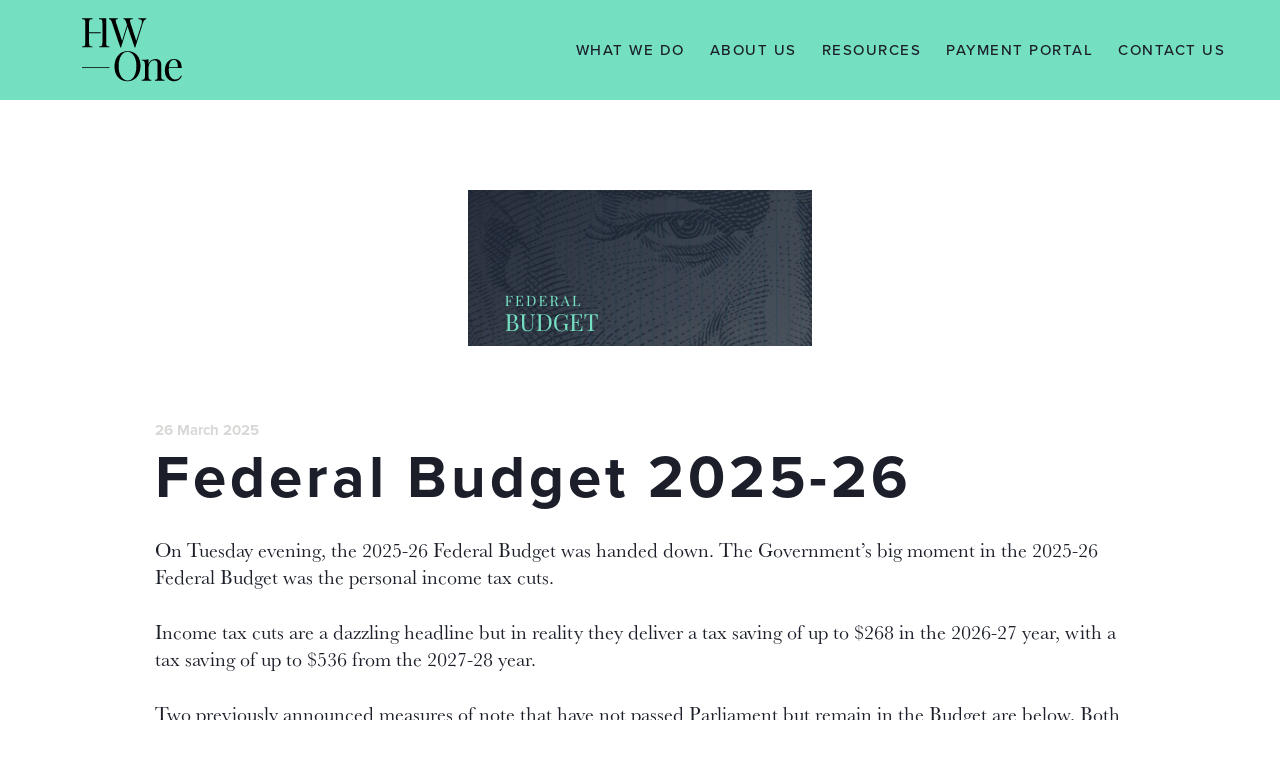

--- FILE ---
content_type: text/html; charset=UTF-8
request_url: https://www.hwone.com.au/category/feberal-budget
body_size: 17244
content:
<!DOCTYPE html>
<html lang="en-AU" data-semplice="5.3.4">
	<head>
		<meta charset="UTF-8" />
		<meta name="viewport" content="width=device-width, initial-scale=1.0, maximum-scale=1.0" />
		<meta name='robots' content='index, follow, max-image-preview:large, max-snippet:-1, max-video-preview:-1' />

	<!-- This site is optimized with the Yoast SEO plugin v26.7 - https://yoast.com/wordpress/plugins/seo/ -->
	<title>FEBERAL BUDGET Archives - HW One Chartered Accountants</title>
	<link rel="canonical" href="https://www.hwone.com.au/category/feberal-budget" />
	<meta property="og:locale" content="en_US" />
	<meta property="og:type" content="article" />
	<meta property="og:title" content="FEBERAL BUDGET Archives - HW One Chartered Accountants" />
	<meta property="og:url" content="https://www.hwone.com.au/category/feberal-budget" />
	<meta property="og:site_name" content="HW One Chartered Accountants" />
	<meta name="twitter:card" content="summary_large_image" />
	<script type="application/ld+json" class="yoast-schema-graph">{"@context":"https://schema.org","@graph":[{"@type":"CollectionPage","@id":"https://www.hwone.com.au/category/feberal-budget","url":"https://www.hwone.com.au/category/feberal-budget","name":"FEBERAL BUDGET Archives - HW One Chartered Accountants","isPartOf":{"@id":"https://www.hwone.com.au/#website"},"primaryImageOfPage":{"@id":"https://www.hwone.com.au/category/feberal-budget#primaryimage"},"image":{"@id":"https://www.hwone.com.au/category/feberal-budget#primaryimage"},"thumbnailUrl":"https://www.hwone.com.au/wp-content/uploads/2025/03/Black-White-Minimalist-Aesthetic-Initials-Font-Logo-191-x-70-cm-4.png","breadcrumb":{"@id":"https://www.hwone.com.au/category/feberal-budget#breadcrumb"},"inLanguage":"en-AU"},{"@type":"ImageObject","inLanguage":"en-AU","@id":"https://www.hwone.com.au/category/feberal-budget#primaryimage","url":"https://www.hwone.com.au/wp-content/uploads/2025/03/Black-White-Minimalist-Aesthetic-Initials-Font-Logo-191-x-70-cm-4.png","contentUrl":"https://www.hwone.com.au/wp-content/uploads/2025/03/Black-White-Minimalist-Aesthetic-Initials-Font-Logo-191-x-70-cm-4.png","width":344,"height":156},{"@type":"BreadcrumbList","@id":"https://www.hwone.com.au/category/feberal-budget#breadcrumb","itemListElement":[{"@type":"ListItem","position":1,"name":"Home","item":"https://www.hwone.com.au/"},{"@type":"ListItem","position":2,"name":"FEBERAL BUDGET"}]},{"@type":"WebSite","@id":"https://www.hwone.com.au/#website","url":"https://www.hwone.com.au/","name":"HW One Chartered Accountants","description":"Specialist chartered accountants","potentialAction":[{"@type":"SearchAction","target":{"@type":"EntryPoint","urlTemplate":"https://www.hwone.com.au/?s={search_term_string}"},"query-input":{"@type":"PropertyValueSpecification","valueRequired":true,"valueName":"search_term_string"}}],"inLanguage":"en-AU"}]}</script>
	<!-- / Yoast SEO plugin. -->


<link rel="alternate" type="application/rss+xml" title="HW One Chartered Accountants &raquo; FEBERAL BUDGET Category Feed" href="https://www.hwone.com.au/category/feberal-budget/feed" />
<style id='wp-img-auto-sizes-contain-inline-css' type='text/css'>
img:is([sizes=auto i],[sizes^="auto," i]){contain-intrinsic-size:3000px 1500px}
/*# sourceURL=wp-img-auto-sizes-contain-inline-css */
</style>
<style id='wp-block-paragraph-inline-css' type='text/css'>
.is-small-text{font-size:.875em}.is-regular-text{font-size:1em}.is-large-text{font-size:2.25em}.is-larger-text{font-size:3em}.has-drop-cap:not(:focus):first-letter{float:left;font-size:8.4em;font-style:normal;font-weight:100;line-height:.68;margin:.05em .1em 0 0;text-transform:uppercase}body.rtl .has-drop-cap:not(:focus):first-letter{float:none;margin-left:.1em}p.has-drop-cap.has-background{overflow:hidden}:root :where(p.has-background){padding:1.25em 2.375em}:where(p.has-text-color:not(.has-link-color)) a{color:inherit}p.has-text-align-left[style*="writing-mode:vertical-lr"],p.has-text-align-right[style*="writing-mode:vertical-rl"]{rotate:180deg}
/*# sourceURL=https://www.hwone.com.au/wp-includes/blocks/paragraph/style.min.css */
</style>
<style id='wp-block-list-inline-css' type='text/css'>
ol,ul{box-sizing:border-box}:root :where(.wp-block-list.has-background){padding:1.25em 2.375em}
/*# sourceURL=https://www.hwone.com.au/wp-includes/blocks/list/style.min.css */
</style>
<style id='wp-emoji-styles-inline-css' type='text/css'>

	img.wp-smiley, img.emoji {
		display: inline !important;
		border: none !important;
		box-shadow: none !important;
		height: 1em !important;
		width: 1em !important;
		margin: 0 0.07em !important;
		vertical-align: -0.1em !important;
		background: none !important;
		padding: 0 !important;
	}
/*# sourceURL=wp-emoji-styles-inline-css */
</style>
<style id='wp-block-library-inline-css' type='text/css'>
:root{--wp-block-synced-color:#7a00df;--wp-block-synced-color--rgb:122,0,223;--wp-bound-block-color:var(--wp-block-synced-color);--wp-editor-canvas-background:#ddd;--wp-admin-theme-color:#007cba;--wp-admin-theme-color--rgb:0,124,186;--wp-admin-theme-color-darker-10:#006ba1;--wp-admin-theme-color-darker-10--rgb:0,107,160.5;--wp-admin-theme-color-darker-20:#005a87;--wp-admin-theme-color-darker-20--rgb:0,90,135;--wp-admin-border-width-focus:2px}@media (min-resolution:192dpi){:root{--wp-admin-border-width-focus:1.5px}}.wp-element-button{cursor:pointer}:root .has-very-light-gray-background-color{background-color:#eee}:root .has-very-dark-gray-background-color{background-color:#313131}:root .has-very-light-gray-color{color:#eee}:root .has-very-dark-gray-color{color:#313131}:root .has-vivid-green-cyan-to-vivid-cyan-blue-gradient-background{background:linear-gradient(135deg,#00d084,#0693e3)}:root .has-purple-crush-gradient-background{background:linear-gradient(135deg,#34e2e4,#4721fb 50%,#ab1dfe)}:root .has-hazy-dawn-gradient-background{background:linear-gradient(135deg,#faaca8,#dad0ec)}:root .has-subdued-olive-gradient-background{background:linear-gradient(135deg,#fafae1,#67a671)}:root .has-atomic-cream-gradient-background{background:linear-gradient(135deg,#fdd79a,#004a59)}:root .has-nightshade-gradient-background{background:linear-gradient(135deg,#330968,#31cdcf)}:root .has-midnight-gradient-background{background:linear-gradient(135deg,#020381,#2874fc)}:root{--wp--preset--font-size--normal:16px;--wp--preset--font-size--huge:42px}.has-regular-font-size{font-size:1em}.has-larger-font-size{font-size:2.625em}.has-normal-font-size{font-size:var(--wp--preset--font-size--normal)}.has-huge-font-size{font-size:var(--wp--preset--font-size--huge)}.has-text-align-center{text-align:center}.has-text-align-left{text-align:left}.has-text-align-right{text-align:right}.has-fit-text{white-space:nowrap!important}#end-resizable-editor-section{display:none}.aligncenter{clear:both}.items-justified-left{justify-content:flex-start}.items-justified-center{justify-content:center}.items-justified-right{justify-content:flex-end}.items-justified-space-between{justify-content:space-between}.screen-reader-text{border:0;clip-path:inset(50%);height:1px;margin:-1px;overflow:hidden;padding:0;position:absolute;width:1px;word-wrap:normal!important}.screen-reader-text:focus{background-color:#ddd;clip-path:none;color:#444;display:block;font-size:1em;height:auto;left:5px;line-height:normal;padding:15px 23px 14px;text-decoration:none;top:5px;width:auto;z-index:100000}html :where(.has-border-color){border-style:solid}html :where([style*=border-top-color]){border-top-style:solid}html :where([style*=border-right-color]){border-right-style:solid}html :where([style*=border-bottom-color]){border-bottom-style:solid}html :where([style*=border-left-color]){border-left-style:solid}html :where([style*=border-width]){border-style:solid}html :where([style*=border-top-width]){border-top-style:solid}html :where([style*=border-right-width]){border-right-style:solid}html :where([style*=border-bottom-width]){border-bottom-style:solid}html :where([style*=border-left-width]){border-left-style:solid}html :where(img[class*=wp-image-]){height:auto;max-width:100%}:where(figure){margin:0 0 1em}html :where(.is-position-sticky){--wp-admin--admin-bar--position-offset:var(--wp-admin--admin-bar--height,0px)}@media screen and (max-width:600px){html :where(.is-position-sticky){--wp-admin--admin-bar--position-offset:0px}}

/*# sourceURL=wp-block-library-inline-css */
</style><style id='global-styles-inline-css' type='text/css'>
:root{--wp--preset--aspect-ratio--square: 1;--wp--preset--aspect-ratio--4-3: 4/3;--wp--preset--aspect-ratio--3-4: 3/4;--wp--preset--aspect-ratio--3-2: 3/2;--wp--preset--aspect-ratio--2-3: 2/3;--wp--preset--aspect-ratio--16-9: 16/9;--wp--preset--aspect-ratio--9-16: 9/16;--wp--preset--color--black: #000000;--wp--preset--color--cyan-bluish-gray: #abb8c3;--wp--preset--color--white: #ffffff;--wp--preset--color--pale-pink: #f78da7;--wp--preset--color--vivid-red: #cf2e2e;--wp--preset--color--luminous-vivid-orange: #ff6900;--wp--preset--color--luminous-vivid-amber: #fcb900;--wp--preset--color--light-green-cyan: #7bdcb5;--wp--preset--color--vivid-green-cyan: #00d084;--wp--preset--color--pale-cyan-blue: #8ed1fc;--wp--preset--color--vivid-cyan-blue: #0693e3;--wp--preset--color--vivid-purple: #9b51e0;--wp--preset--gradient--vivid-cyan-blue-to-vivid-purple: linear-gradient(135deg,rgb(6,147,227) 0%,rgb(155,81,224) 100%);--wp--preset--gradient--light-green-cyan-to-vivid-green-cyan: linear-gradient(135deg,rgb(122,220,180) 0%,rgb(0,208,130) 100%);--wp--preset--gradient--luminous-vivid-amber-to-luminous-vivid-orange: linear-gradient(135deg,rgb(252,185,0) 0%,rgb(255,105,0) 100%);--wp--preset--gradient--luminous-vivid-orange-to-vivid-red: linear-gradient(135deg,rgb(255,105,0) 0%,rgb(207,46,46) 100%);--wp--preset--gradient--very-light-gray-to-cyan-bluish-gray: linear-gradient(135deg,rgb(238,238,238) 0%,rgb(169,184,195) 100%);--wp--preset--gradient--cool-to-warm-spectrum: linear-gradient(135deg,rgb(74,234,220) 0%,rgb(151,120,209) 20%,rgb(207,42,186) 40%,rgb(238,44,130) 60%,rgb(251,105,98) 80%,rgb(254,248,76) 100%);--wp--preset--gradient--blush-light-purple: linear-gradient(135deg,rgb(255,206,236) 0%,rgb(152,150,240) 100%);--wp--preset--gradient--blush-bordeaux: linear-gradient(135deg,rgb(254,205,165) 0%,rgb(254,45,45) 50%,rgb(107,0,62) 100%);--wp--preset--gradient--luminous-dusk: linear-gradient(135deg,rgb(255,203,112) 0%,rgb(199,81,192) 50%,rgb(65,88,208) 100%);--wp--preset--gradient--pale-ocean: linear-gradient(135deg,rgb(255,245,203) 0%,rgb(182,227,212) 50%,rgb(51,167,181) 100%);--wp--preset--gradient--electric-grass: linear-gradient(135deg,rgb(202,248,128) 0%,rgb(113,206,126) 100%);--wp--preset--gradient--midnight: linear-gradient(135deg,rgb(2,3,129) 0%,rgb(40,116,252) 100%);--wp--preset--font-size--small: 13px;--wp--preset--font-size--medium: 20px;--wp--preset--font-size--large: 36px;--wp--preset--font-size--x-large: 42px;--wp--preset--spacing--20: 0.44rem;--wp--preset--spacing--30: 0.67rem;--wp--preset--spacing--40: 1rem;--wp--preset--spacing--50: 1.5rem;--wp--preset--spacing--60: 2.25rem;--wp--preset--spacing--70: 3.38rem;--wp--preset--spacing--80: 5.06rem;--wp--preset--shadow--natural: 6px 6px 9px rgba(0, 0, 0, 0.2);--wp--preset--shadow--deep: 12px 12px 50px rgba(0, 0, 0, 0.4);--wp--preset--shadow--sharp: 6px 6px 0px rgba(0, 0, 0, 0.2);--wp--preset--shadow--outlined: 6px 6px 0px -3px rgb(255, 255, 255), 6px 6px rgb(0, 0, 0);--wp--preset--shadow--crisp: 6px 6px 0px rgb(0, 0, 0);}:where(.is-layout-flex){gap: 0.5em;}:where(.is-layout-grid){gap: 0.5em;}body .is-layout-flex{display: flex;}.is-layout-flex{flex-wrap: wrap;align-items: center;}.is-layout-flex > :is(*, div){margin: 0;}body .is-layout-grid{display: grid;}.is-layout-grid > :is(*, div){margin: 0;}:where(.wp-block-columns.is-layout-flex){gap: 2em;}:where(.wp-block-columns.is-layout-grid){gap: 2em;}:where(.wp-block-post-template.is-layout-flex){gap: 1.25em;}:where(.wp-block-post-template.is-layout-grid){gap: 1.25em;}.has-black-color{color: var(--wp--preset--color--black) !important;}.has-cyan-bluish-gray-color{color: var(--wp--preset--color--cyan-bluish-gray) !important;}.has-white-color{color: var(--wp--preset--color--white) !important;}.has-pale-pink-color{color: var(--wp--preset--color--pale-pink) !important;}.has-vivid-red-color{color: var(--wp--preset--color--vivid-red) !important;}.has-luminous-vivid-orange-color{color: var(--wp--preset--color--luminous-vivid-orange) !important;}.has-luminous-vivid-amber-color{color: var(--wp--preset--color--luminous-vivid-amber) !important;}.has-light-green-cyan-color{color: var(--wp--preset--color--light-green-cyan) !important;}.has-vivid-green-cyan-color{color: var(--wp--preset--color--vivid-green-cyan) !important;}.has-pale-cyan-blue-color{color: var(--wp--preset--color--pale-cyan-blue) !important;}.has-vivid-cyan-blue-color{color: var(--wp--preset--color--vivid-cyan-blue) !important;}.has-vivid-purple-color{color: var(--wp--preset--color--vivid-purple) !important;}.has-black-background-color{background-color: var(--wp--preset--color--black) !important;}.has-cyan-bluish-gray-background-color{background-color: var(--wp--preset--color--cyan-bluish-gray) !important;}.has-white-background-color{background-color: var(--wp--preset--color--white) !important;}.has-pale-pink-background-color{background-color: var(--wp--preset--color--pale-pink) !important;}.has-vivid-red-background-color{background-color: var(--wp--preset--color--vivid-red) !important;}.has-luminous-vivid-orange-background-color{background-color: var(--wp--preset--color--luminous-vivid-orange) !important;}.has-luminous-vivid-amber-background-color{background-color: var(--wp--preset--color--luminous-vivid-amber) !important;}.has-light-green-cyan-background-color{background-color: var(--wp--preset--color--light-green-cyan) !important;}.has-vivid-green-cyan-background-color{background-color: var(--wp--preset--color--vivid-green-cyan) !important;}.has-pale-cyan-blue-background-color{background-color: var(--wp--preset--color--pale-cyan-blue) !important;}.has-vivid-cyan-blue-background-color{background-color: var(--wp--preset--color--vivid-cyan-blue) !important;}.has-vivid-purple-background-color{background-color: var(--wp--preset--color--vivid-purple) !important;}.has-black-border-color{border-color: var(--wp--preset--color--black) !important;}.has-cyan-bluish-gray-border-color{border-color: var(--wp--preset--color--cyan-bluish-gray) !important;}.has-white-border-color{border-color: var(--wp--preset--color--white) !important;}.has-pale-pink-border-color{border-color: var(--wp--preset--color--pale-pink) !important;}.has-vivid-red-border-color{border-color: var(--wp--preset--color--vivid-red) !important;}.has-luminous-vivid-orange-border-color{border-color: var(--wp--preset--color--luminous-vivid-orange) !important;}.has-luminous-vivid-amber-border-color{border-color: var(--wp--preset--color--luminous-vivid-amber) !important;}.has-light-green-cyan-border-color{border-color: var(--wp--preset--color--light-green-cyan) !important;}.has-vivid-green-cyan-border-color{border-color: var(--wp--preset--color--vivid-green-cyan) !important;}.has-pale-cyan-blue-border-color{border-color: var(--wp--preset--color--pale-cyan-blue) !important;}.has-vivid-cyan-blue-border-color{border-color: var(--wp--preset--color--vivid-cyan-blue) !important;}.has-vivid-purple-border-color{border-color: var(--wp--preset--color--vivid-purple) !important;}.has-vivid-cyan-blue-to-vivid-purple-gradient-background{background: var(--wp--preset--gradient--vivid-cyan-blue-to-vivid-purple) !important;}.has-light-green-cyan-to-vivid-green-cyan-gradient-background{background: var(--wp--preset--gradient--light-green-cyan-to-vivid-green-cyan) !important;}.has-luminous-vivid-amber-to-luminous-vivid-orange-gradient-background{background: var(--wp--preset--gradient--luminous-vivid-amber-to-luminous-vivid-orange) !important;}.has-luminous-vivid-orange-to-vivid-red-gradient-background{background: var(--wp--preset--gradient--luminous-vivid-orange-to-vivid-red) !important;}.has-very-light-gray-to-cyan-bluish-gray-gradient-background{background: var(--wp--preset--gradient--very-light-gray-to-cyan-bluish-gray) !important;}.has-cool-to-warm-spectrum-gradient-background{background: var(--wp--preset--gradient--cool-to-warm-spectrum) !important;}.has-blush-light-purple-gradient-background{background: var(--wp--preset--gradient--blush-light-purple) !important;}.has-blush-bordeaux-gradient-background{background: var(--wp--preset--gradient--blush-bordeaux) !important;}.has-luminous-dusk-gradient-background{background: var(--wp--preset--gradient--luminous-dusk) !important;}.has-pale-ocean-gradient-background{background: var(--wp--preset--gradient--pale-ocean) !important;}.has-electric-grass-gradient-background{background: var(--wp--preset--gradient--electric-grass) !important;}.has-midnight-gradient-background{background: var(--wp--preset--gradient--midnight) !important;}.has-small-font-size{font-size: var(--wp--preset--font-size--small) !important;}.has-medium-font-size{font-size: var(--wp--preset--font-size--medium) !important;}.has-large-font-size{font-size: var(--wp--preset--font-size--large) !important;}.has-x-large-font-size{font-size: var(--wp--preset--font-size--x-large) !important;}
/*# sourceURL=global-styles-inline-css */
</style>

<style id='classic-theme-styles-inline-css' type='text/css'>
/*! This file is auto-generated */
.wp-block-button__link{color:#fff;background-color:#32373c;border-radius:9999px;box-shadow:none;text-decoration:none;padding:calc(.667em + 2px) calc(1.333em + 2px);font-size:1.125em}.wp-block-file__button{background:#32373c;color:#fff;text-decoration:none}
/*# sourceURL=/wp-includes/css/classic-themes.min.css */
</style>
<link rel='stylesheet' id='dashicons-css' href='https://www.hwone.com.au/wp-includes/css/dashicons.min.css?ver=43427da0403823be5c0bd3de251b4709' type='text/css' media='all' />
<link rel='stylesheet' id='admin-bar-css' href='https://www.hwone.com.au/wp-includes/css/admin-bar.min.css?ver=43427da0403823be5c0bd3de251b4709' type='text/css' media='all' />
<style id='admin-bar-inline-css' type='text/css'>

    /* Hide CanvasJS credits for P404 charts specifically */
    #p404RedirectChart .canvasjs-chart-credit {
        display: none !important;
    }
    
    #p404RedirectChart canvas {
        border-radius: 6px;
    }

    .p404-redirect-adminbar-weekly-title {
        font-weight: bold;
        font-size: 14px;
        color: #fff;
        margin-bottom: 6px;
    }

    #wpadminbar #wp-admin-bar-p404_free_top_button .ab-icon:before {
        content: "\f103";
        color: #dc3545;
        top: 3px;
    }
    
    #wp-admin-bar-p404_free_top_button .ab-item {
        min-width: 80px !important;
        padding: 0px !important;
    }
    
    /* Ensure proper positioning and z-index for P404 dropdown */
    .p404-redirect-adminbar-dropdown-wrap { 
        min-width: 0; 
        padding: 0;
        position: static !important;
    }
    
    #wpadminbar #wp-admin-bar-p404_free_top_button_dropdown {
        position: static !important;
    }
    
    #wpadminbar #wp-admin-bar-p404_free_top_button_dropdown .ab-item {
        padding: 0 !important;
        margin: 0 !important;
    }
    
    .p404-redirect-dropdown-container {
        min-width: 340px;
        padding: 18px 18px 12px 18px;
        background: #23282d !important;
        color: #fff;
        border-radius: 12px;
        box-shadow: 0 8px 32px rgba(0,0,0,0.25);
        margin-top: 10px;
        position: relative !important;
        z-index: 999999 !important;
        display: block !important;
        border: 1px solid #444;
    }
    
    /* Ensure P404 dropdown appears on hover */
    #wpadminbar #wp-admin-bar-p404_free_top_button .p404-redirect-dropdown-container { 
        display: none !important;
    }
    
    #wpadminbar #wp-admin-bar-p404_free_top_button:hover .p404-redirect-dropdown-container { 
        display: block !important;
    }
    
    #wpadminbar #wp-admin-bar-p404_free_top_button:hover #wp-admin-bar-p404_free_top_button_dropdown .p404-redirect-dropdown-container {
        display: block !important;
    }
    
    .p404-redirect-card {
        background: #2c3338;
        border-radius: 8px;
        padding: 18px 18px 12px 18px;
        box-shadow: 0 2px 8px rgba(0,0,0,0.07);
        display: flex;
        flex-direction: column;
        align-items: flex-start;
        border: 1px solid #444;
    }
    
    .p404-redirect-btn {
        display: inline-block;
        background: #dc3545;
        color: #fff !important;
        font-weight: bold;
        padding: 5px 22px;
        border-radius: 8px;
        text-decoration: none;
        font-size: 17px;
        transition: background 0.2s, box-shadow 0.2s;
        margin-top: 8px;
        box-shadow: 0 2px 8px rgba(220,53,69,0.15);
        text-align: center;
        line-height: 1.6;
    }
    
    .p404-redirect-btn:hover {
        background: #c82333;
        color: #fff !important;
        box-shadow: 0 4px 16px rgba(220,53,69,0.25);
    }
    
    /* Prevent conflicts with other admin bar dropdowns */
    #wpadminbar .ab-top-menu > li:hover > .ab-item,
    #wpadminbar .ab-top-menu > li.hover > .ab-item {
        z-index: auto;
    }
    
    #wpadminbar #wp-admin-bar-p404_free_top_button:hover > .ab-item {
        z-index: 999998 !important;
    }
    
/*# sourceURL=admin-bar-inline-css */
</style>
<link rel='stylesheet' id='wp-show-posts-css' href='https://www.hwone.com.au/wp-content/plugins/wp-show-posts/css/wp-show-posts-min.css?ver=1.1.6' type='text/css' media='all' />
<link rel='stylesheet' id='semplice-stylesheet-css' href='https://www.hwone.com.au/wp-content/themes/semplice5/style.css?ver=5.3.4' type='text/css' media='all' />
<link rel='stylesheet' id='semplice-frontend-stylesheet-css' href='https://www.hwone.com.au/wp-content/themes/semplice5/assets/css/frontend.min.css?ver=5.3.4' type='text/css' media='all' />
<link rel='stylesheet' id='mediaelement-css' href='https://www.hwone.com.au/wp-includes/js/mediaelement/mediaelementplayer-legacy.min.css?ver=4.2.17' type='text/css' media='all' />
<script type="text/javascript" src="https://www.hwone.com.au/wp-includes/js/jquery/jquery.min.js?ver=3.7.1" id="jquery-core-js"></script>
<script type="text/javascript" src="https://www.hwone.com.au/wp-includes/js/jquery/jquery-migrate.min.js?ver=3.4.1" id="jquery-migrate-js"></script>
<link rel="https://api.w.org/" href="https://www.hwone.com.au/wp-json/" /><link rel="alternate" title="JSON" type="application/json" href="https://www.hwone.com.au/wp-json/wp/v2/categories/18" /><link rel="EditURI" type="application/rsd+xml" title="RSD" href="https://www.hwone.com.au/xmlrpc.php?rsd" />

<link rel='stylesheet' href='https://use.typekit.net/mxp2uoj.css'><style type="text/css" id="semplice-webfonts-css">.font_suprvc1w9, [data-font="font_suprvc1w9"], [data-font="font_suprvc1w9"] li a, #content-holder h2, #content-holder h4, #content-holder h5 {font-family: "proxima-nova", sans-serif;font-weight: 700;font-variation-settings: normal;font-style: normal;}.font_wwipo94vz, [data-font="font_wwipo94vz"], [data-font="font_wwipo94vz"] li a {font-family: "proxima-nova", sans-serif;font-weight: 500;font-variation-settings: normal;font-style: normal;}.font_ds4o78m3v, [data-font="font_ds4o78m3v"], [data-font="font_ds4o78m3v"] li a, #content-holder h6 {font-family: "proxima-nova", sans-serif;font-weight: 300;font-variation-settings: normal;font-style: normal;}.font_nmudw4ko3, [data-font="font_nmudw4ko3"], [data-font="font_nmudw4ko3"] li a, #content-holder h1, #content-holder p, #content-holder li {font-family: "baskerville-urw", serif;font-weight: 400;font-variation-settings: normal;font-style: normal;}.font_amw69oks8, [data-font="font_amw69oks8"], [data-font="font_amw69oks8"] li a, #content-holder h3 {font-family: "baskerville-urw", serif;font-weight: 500;font-variation-settings: normal;font-style: normal;}.font_pa6e07zte, [data-font="font_pa6e07zte"], [data-font="font_pa6e07zte"] li a {font-family: "baskerville-urw", sans-serif;font-weight: 400;font-variation-settings: normal;font-style: italic;}</style>
		<style type="text/css" id="semplice-custom-css">
			.container {
			max-width: 1230px;
		}
			#content-holder h1 { font-size: 6.111111111111111rem;line-height: 6.111111111111111rem;}#content-holder h2 { font-size: 3.3333333333333335rem;line-height: 3.3333333333333335rem;letter-spacing: 0.2222222222222222rem;}#content-holder h3 { font-size: 2.2222222222222223rem;line-height: 2.7777777777777777rem;}#content-holder h4 { font-size: 1.3888888888888888rem;line-height: 1.6666666666666667rem;letter-spacing: 0.1388888888888889rem;}#content-holder h5 { line-height: 1.3888888888888888rem;letter-spacing: 0.027777777777777776rem;}#content-holder h6 { font-size: 1rem;line-height: 1.2222222222222223rem;}#content-holder p, #content-holder li { font-size: 1.1111111111111112rem;line-height: 1.3888888888889;letter-spacing: 0rem;}#content-holder .is-content p { margin-bottom: 1.3888888888889em; }@media screen and (min-width: 992px) and (max-width: 1169.98px) { }@media screen and (min-width: 768px) and (max-width: 991.98px) { }@media screen and (min-width: 544px) and (max-width: 767.98px) { }@media screen and (max-width: 543.98px) { }
			
			
		.project-panel {
			background: #f5f5f5;
			padding: 2.5rem 0rem;
		}
		[data-pp-gutter="no"] .project-panel .pp-thumbs,
		.project-panel .pp-thumbs {
			margin-bottom: -1.666666666666667rem;
		}
		#content-holder .panel-label, .projectnav-preview .panel-label {
			color: #000000;
			font-size: 1.777777777777778rem;
			text-transform: none;
			padding-left: 0rem;
			padding-bottom: 1.666666666666667rem;
			text-align: left;
			line-height: 1;
		}
		.project-panel .pp-title {
			padding: 0.5555555555555556rem 0rem 1.666666666666667rem 0rem;
		}
		.project-panel .pp-title a {
			color: #000000; 
			font-size: 0.7222222222222222rem; 
			text-transform: none;
		} 
		.project-panel .pp-title span {
			color: #999999;
			font-size: 0.7222222222222222rem;
			text-transform: none;
		}
		.semplice-next-prev {
			background: #ffffff;
			padding: 0rem 0rem 0rem 0rem;
		}
		.semplice-next-prev .np-inner {
			height: 10rem;
		}
		.semplice-next-prev .np-inner .np-link .np-prefix,
		.semplice-next-prev .np-inner .np-link .np-label {
			color: #000000;
			font-size: 1.555555555555556rem;
			text-transform: none;
			letter-spacing: 0rem;
		}
		.semplice-next-prev .np-inner .np-link .np-text-above {
			padding-bottom: 2px;
		}
		.semplice-next-prev .np-inner .np-link .np-label-above {
			color: #aaaaaa;
			font-size: 0.7777777777777778rem;
			text-transform: uppercase;
			letter-spacing: 1px;
		}
		.semplice-next-prev .np-inner .np-link .np-text {
			padding: 0rem 0rem;
		}
		.semplice-next .np-text {
			margin-right: -0rem;
		}
		.semplice-next-prev .nextprev-seperator {
			width: 1px;
			margin: 1.666666666666667rem -0px;
			background: #000000;
		}
	
			.np-link:hover {
				background: #ffffff;
			}
			.np-link:hover .np-text .np-label,
			.np-link:hover .np-text .np-prefix {
				color: #000000 !important;
			}
			.np-link:hover .np-label-above {
				color: #000000 !important;
			}
		
			.is-content { color: #1c1f2a; }a { color: #1c1f2a; }a:hover { color: #74e0c1; }.standard .menu-item {position: relative;}

/* Main Styling for Subnav */

.standard .sub-menu {
  position: absolute !important;
  background: #FFF !important;
  height: auto !important;
  width: 160px !important;
  padding: 30px 20px !important;
  border-radius: 0px !important;
  justify-content: center !important;
  opacity: 0 !important;
  transition: ease 0.5s all !important;
  display: block !important;
  left: 50% !important;
  top: 20px !important;
  transform: translateX(-50%) !important;
  margin-top: 20px !important;
  z-index: 0 !important;
}

/* Subnav Reveal Effects */

.standard .menu-item:hover .sub-menu {
  opacity: 1 !important;
  margin-top: 0px !important;
  z-index: 5 !important;
}

/* Subnav List Item Spacing */

.standard .sub-menu li {
  margin-bottom: 10px !important;
}

.standard .sub-menu li:last-child {
  margin-bottom: 0px !important;
}

/* Subnav List Item Styling */

.standard .sub-menu li a span {
  color: #74e0c1 !important;
  font-size: 12px !important;
  width: 100% !important;
  display: block !important;
  text-align: center !important;
  font-weight: 400;
}

/* Subnav List Item Hover Effects */

.standard .sub-menu li:hover a span {
  color: #000 !important;
}

/* Overlay Menu Subnav Spacing */

#overlay-menu .sub-menu {
  padding: 10px !important;
}

/* Overlay Menu Subnav Item Styling */

#overlay-menu .sub-menu li a span {
  color: #222 !important;
  font-size: 16px !important;
  width: 100% !important;
  display: block !important;
  text-align: center !important;
}

/* Overlay Menu Subnav Item Hover Effects */

#overlay-menu .sub-menu li a span {
  color: #000 !important;
}


element.style {
}
.is-frontend #content-holder button, .is-frontend #content-holder input {
    transition: all .2s linear;
    -moz-transition: all .2s linear;
    -webkit-transition: all .2s linear;
    -o-transition: all .2s linear;
}
.kaliforms-form-container button:not(:disabled), .kaliforms-form-container [type="button"]:not(:disabled), .kaliforms-form-container [type="reset"]:not(:disabled), .kaliforms-form-container [type="submit"]:not(:disabled) {
    cursor: pointer;
}

/* Kali forms submit button */

.kaliforms-form-container .grey {
    background: #74e0c1;
    color: #FFFFFF;
    box-shadow: 0 0px 0 #333333;
	border-radius: 0px;
  	padding: 15px 10px;
    line-height: 0;
  	font-size: 0.8rem;
  	text-shadow: 0 1px 1px rgb(0 0 0 / 0%);
}

/* Kali forms text fields */

.kaliforms-form-container label {
    display: block;
    font-weight: normal;
    color: #1c1f2a;
	font-size: 0.8rem;
}



#nprogress .bar { background: #74e0c1; }.back-to-top a svg { fill: #74e0c1; }
			#content-holder .thumb .thumb-inner .thumb-hover {background-color: rgba(0, 0, 0, 0.5);background-size: auto;background-position: 0% 0%;background-repeat: no-repeat;}#content-holder .thumb .thumb-hover-meta { padding: 2.22rem; }#content-holder .thumb .thumb-hover-meta .title { color: #ffffff; font-size: 1.33rem; text-transform: none; }#content-holder .thumb .thumb-hover-meta .category { color: #999999; font-size: 1rem; text-transform: none; }#content-holder .thumb video { opacity: 1; }
		</style>
	
		<style type="text/css" id="389-post-css">
			.is-frontend .post .row, #semplice-content .post .row { justify-content: center; }.post .post-heading p a, .post .post-heading p span { font-size: 0.8333333333333334rem; }.post .post-heading p a, .post .post-heading p span { color: #d9d8d6; }.post .post-heading p a:hover { color: #d9d8d6; }.post .post-heading h2 a, .posts .post-heading h2 { color: #1c1f2a; }.post .post-heading h2 a:hover { color: #1c1f2a; opacity: 1; }.post .post-content { color: #1c1f2a; }.post .post-content a, .blog-pagination a { color: #74e0c1; }.post .post-content a:hover { color: #d9d8d6; }.post .post-meta { color: #d9d8d6; }.post .post-meta a { color: #1c1f2a; }.post .post-meta a:hover { color: #74e0c1; }#comments .comments-title { font-family: "proxima-nova", sans-serif;font-weight: 300;font-variation-settings: normal;font-style: normal; }
					#comments form#commentform input, #comments form#commentform #submit, #comments form#commentform textarea,
					#comments form#commentform input:hover, #comments form#commentform #submit:hover, #comments form#commentform textarea:hover,
					#comments form#commentform input:focus, #comments form#commentform #submit:focus, #comments form#commentform textarea:focus {
				}#content-389 #share-holder .share-box .text { background-color: #ffffff; }#content-389 #share-holder .share-box .text { border-color: #d9d8d6; }#content-389 #share-holder .share-box .text { color: #d9d8d6; }#content-389 #share-holder .share-box .share-icon svg { fill: #1c1f2a; }#content-389 #share-holder .share-box  .share-icons-wrapper p { font-family: "proxima-nova", sans-serif;font-weight: 300;font-variation-settings: normal;font-style: normal; }#content-389 #content_601132b0a .spacer { background-color: #d9d8d6; }#content-389 #content_601132b0a .spacer { height: 0.05555555555555555rem; }#content-389 #section_132301caa {padding-top: 2.7777777777777777rem;padding-bottom: 2.7777777777777777rem;}@media screen and (min-width: 544px) and (max-width: 767.98px) { #content-389 #section_132301caa {padding-bottom: 0rem;}}@media screen and (max-width: 543.98px) { #content-389 #section_132301caa {padding-right: 2.7777777777777777rem;padding-bottom: 0rem;padding-left: 2.7777777777777777rem;}}#content-389 #content_5de27444d {padding-top: 0rem;}#content-389 #content_5de27444d .is-content {}@media screen and (min-width: 544px) and (max-width: 767.98px) { #content-389 #content_5de27444d {padding-top: 2.7777777777777777rem;padding-right: 2.7777777777777777rem;padding-bottom: 2.7777777777777777rem;padding-left: 2.7777777777777777rem;}#content-389 #content_5de27444d .is-content {}}@media screen and (max-width: 543.98px) { #content-389 #content_5de27444d {padding-top: 0rem;padding-bottom: 2.7777777777777777rem;}#content-389 #content_5de27444d .is-content {}}#content-389 #content_3c8eedac3 {padding-top: 0rem;}#content-389 #content_3c8eedac3 .is-content {}@media screen and (min-width: 544px) and (max-width: 767.98px) { #content-389 #content_3c8eedac3 {padding-right: 2.7777777777777777rem;padding-left: 2.7777777777777777rem;}#content-389 #content_3c8eedac3 .is-content {}}#content-389 #section_8aaed6d61 {padding-top: 1.3888888888888888rem;padding-right: 0rem;padding-bottom: 1.3888888888888888rem;padding-left: 0rem;}@media screen and (min-width: 992px) and (max-width: 1169.98px) { #content-389 #section_8aaed6d61 {padding-right: 0rem;padding-bottom: 1.3888888888888888rem;padding-left: 0rem;}}@media screen and (min-width: 768px) and (max-width: 991.98px) { #content-389 #section_8aaed6d61 {padding-right: 0rem;padding-bottom: 0.5555555555555556rem;padding-left: 0rem;}}@media screen and (min-width: 544px) and (max-width: 767.98px) { #content-389 #section_8aaed6d61 {padding-top: 1.1111111111111112rem;padding-right: 0rem;padding-bottom: 1.1111111111111112rem;padding-left: 0rem;}}@media screen and (max-width: 543.98px) { #content-389 #section_8aaed6d61 {padding-top: 2.7777777777777777rem;padding-right: 0rem;padding-left: 0rem;}}#content-389 #content_052ef8193 .socialprofiles .social-profile-linkedin a svg path { fill: #1c1f2a; }.is-frontend #content-389 #content_052ef8193 .socialprofiles .social-profile-linkedin a:hover svg path { fill: #74e0c1 !important; }#content-389 #content_052ef8193 .socialprofiles  .social-profile a:hover svg path { fill: #000000; }#content-389 #content_052ef8193 .socialprofiles .social-profile svg path { fill: #1c1f2a; }#content-389 #content_052ef8193 .socialprofiles .social-profile svg { height: 1.3888888888888888rem; }#content-389 #content_052ef8193 .socialprofiles { margin: 0 -1.1111111111111112rem; }#content-389 #content_052ef8193 .socialprofiles .social-profile a { padding: 0 1.1111111111111112rem; }#content-389 #content_052ef8193 .socialprofiles .social-profile a:hover svg path { fill: #74e0c1; }@media screen and (min-width: 992px) and (max-width: 1169.98px) { #content-389 #content_052ef8193 .socialprofiles .social-profile svg path { fill: #1c1f2a; }#content-389 #content_052ef8193 .socialprofiles .social-profile svg { height: 1.3888888888888888rem; }#content-389 #content_052ef8193 .socialprofiles { margin: 0 -1.1111111111111112rem; }#content-389 #content_052ef8193 .socialprofiles .social-profile a { padding: 0 1.1111111111111112rem; }#content-389 #content_052ef8193 .socialprofiles .social-profile a:hover svg path { fill: #74e0c1; } }@media screen and (min-width: 768px) and (max-width: 991.98px) { #content-389 #content_052ef8193 .socialprofiles .social-profile svg path { fill: #1c1f2a; }#content-389 #content_052ef8193 .socialprofiles .social-profile svg { height: 1.3888888888888888rem; }#content-389 #content_052ef8193 .socialprofiles { margin: 0 -1.1111111111111112rem; }#content-389 #content_052ef8193 .socialprofiles .social-profile a { padding: 0 1.1111111111111112rem; }#content-389 #content_052ef8193 .socialprofiles .social-profile a:hover svg path { fill: #74e0c1; } }@media screen and (min-width: 544px) and (max-width: 767.98px) { #content-389 #content_052ef8193 .socialprofiles .social-profile svg path { fill: #1c1f2a; }#content-389 #content_052ef8193 .socialprofiles .social-profile svg { height: 1.3888888888888888rem; }#content-389 #content_052ef8193 .socialprofiles { margin: 0 -1.1111111111111112rem; }#content-389 #content_052ef8193 .socialprofiles .social-profile a { padding: 0 1.1111111111111112rem; }#content-389 #content_052ef8193 .socialprofiles .social-profile a:hover svg path { fill: #74e0c1; } }@media screen and (max-width: 543.98px) { #content-389 #content_052ef8193 .socialprofiles .social-profile svg path { fill: #1c1f2a; }#content-389 #content_052ef8193 .socialprofiles .social-profile svg { height: 1.3888888888888888rem; }#content-389 #content_052ef8193 .socialprofiles { margin: 0 -1.1111111111111112rem; }#content-389 #content_052ef8193 .socialprofiles .social-profile a { padding: 0 1.1111111111111112rem; }#content-389 #content_052ef8193 .socialprofiles .social-profile a:hover svg path { fill: #74e0c1; } }@media screen and (min-width: 768px) and (max-width: 991.98px) { #content-389 #content_052ef8193 {padding-bottom: 0.5555555555555556rem;}#content-389 #content_052ef8193 .is-content {}}#content-389 #section_7a5a69dcd {padding-bottom: 0.5555555555555556rem;}@media screen and (max-width: 543.98px) { #content-389 #section_7a5a69dcd {padding-bottom: 0.5555555555555556rem;}}@media screen and (min-width: 768px) and (max-width: 991.98px) { #content-389 #content_600f6bd11 {padding-bottom: 0rem;}#content-389 #content_600f6bd11 .is-content {}}@media screen and (max-width: 543.98px) { #content-389 #content_600f6bd11 {padding-right: 0rem;padding-left: 0rem;}#content-389 #content_600f6bd11 .is-content {}}
			.nav_mavo9w9op { background-color: rgba(116, 224, 193, 1);; }.nav_mavo9w9op { height: 5.555555555555555rem; }.is-frontend #content-389 .sections { margin-top: 5.555555555555555rem; }.nav_mavo9w9op .logo img, .nav_mavo9w9op .logo svg { width: 8.333333333333334rem; }.nav_mavo9w9op .navbar-inner .logo { align-items: center; }.nav_mavo9w9op .navbar-inner .hamburger a.menu-icon span { background-color: #1c1f2a; }.nav_mavo9w9op .navbar-inner .hamburger a.menu-icon { width: 1.3888888888888888rem; }.nav_mavo9w9op .navbar-inner .hamburger a.menu-icon span { height: 2px; }.nav_mavo9w9op .navbar-inner .hamburger a.open-menu span::before { transform: translateY(-10px); }.nav_mavo9w9op .navbar-inner .hamburger a.open-menu span::after { transform: translateY(10px); }.nav_mavo9w9op .navbar-inner .hamburger a.open-menu:hover span::before { transform: translateY(-12px); }.nav_mavo9w9op .navbar-inner .hamburger a.open-menu:hover span::after { transform: translateY(12px); }.nav_mavo9w9op .navbar-inner .hamburger a.menu-icon { height: 22px; }.nav_mavo9w9op .navbar-inner .hamburger a.menu-icon span { margin-top: 11px; }.nav_mavo9w9op .navbar-inner nav ul li a span { font-size: 0.8333333333333334rem; }.nav_mavo9w9op .navbar-inner nav ul li a span { color: #1c1f2a; }.nav_mavo9w9op .navbar-inner nav ul li a { padding-left: 0.69444444444444rem; }.nav_mavo9w9op .navbar-inner nav ul li a { padding-right: 0.69444444444444rem; }.nav_mavo9w9op .navbar-inner nav ul li a span { text-transform: uppercase; }.nav_mavo9w9op .navbar-inner nav ul li a span { letter-spacing: 0.08333333333333333rem; }.nav_mavo9w9op .navbar-inner nav ul li a span { border-bottom-color: #74e0c1; }.nav_mavo9w9op .navbar-inner nav ul li a:hover span, .navbar-inner nav ul li.current-menu-item a span, .navbar-inner nav ul li.current_page_item a span, .nav_mavo9w9op .navbar-inner nav ul li.wrap-focus a span { color: #1c1f2a; }.nav_mavo9w9op .navbar-inner nav ul li.current-menu-item a span { color: #1c1f2a; }.nav_mavo9w9op .navbar-inner nav ul li.current_page_item a span { color: #1c1f2a; }[data-post-type="project"] .navbar-inner nav ul li.portfolio-grid a span, [data-post-type="post"] .navbar-inner nav ul li.blog-overview a span { color: #1c1f2a; }#overlay-menu { background-color: rgba(116, 224, 193, 1); }#overlay-menu .overlay-menu-inner nav ul li a span { font-size: 1.3888888888888888rem; }#overlay-menu .overlay-menu-inner nav ul li a span { color: #ffffff; }#overlay-menu .overlay-menu-inner nav ul li a { padding-top: 0.41666666666667rem; }#overlay-menu .overlay-menu-inner nav ul li a { padding-bottom: 0.41666666666667rem; }#overlay-menu .overlay-menu-inner nav ul li a span { letter-spacing: 0.1388888888888889rem; }#overlay-menu .overlay-menu-inner nav ul li a span { border-bottom-color: transparent; }#overlay-menu .overlay-menu-inner nav ul li a:hover span { color: #1c1f2a; }#overlay-menu .overlay-menu-inner nav ul li.current-menu-item a span { color: #1c1f2a; }#overlay-menu .overlay-menu-inner nav ul li.current_page_item a span { color: #1c1f2a; }[data-post-type="project"] #overlay-menu .overlay-menu-inner nav ul li.portfolio-grid a span, [data-post-type="post"] #overlay-menu .overlay-menu-inner nav ul li.blog-overview a span { color: #1c1f2a; }@media screen and (min-width: 992px) and (max-width: 1169.98px) { .nav_mavo9w9op .navbar-inner .hamburger a.menu-icon { height: 22px; }.nav_mavo9w9op .navbar-inner .hamburger a.menu-icon span { margin-top: 11px; }}@media screen and (min-width: 768px) and (max-width: 991.98px) { .nav_mavo9w9op .navbar-inner .hamburger a.menu-icon { height: 22px; }.nav_mavo9w9op .navbar-inner .hamburger a.menu-icon span { margin-top: 11px; }}@media screen and (min-width: 544px) and (max-width: 767.98px) { .nav_mavo9w9op .navbar-inner .hamburger a.menu-icon { height: 22px; }.nav_mavo9w9op .navbar-inner .hamburger a.menu-icon span { margin-top: 11px; }}@media screen and (max-width: 543.98px) { .nav_mavo9w9op .navbar-inner .hamburger a.menu-icon { height: 22px; }.nav_mavo9w9op .navbar-inner .hamburger a.menu-icon span { margin-top: 11px; }}
		</style>
			<style>html{margin-top:0px!important;}#wpadminbar{top:auto!important;bottom:0;}</style>
		<link rel="shortcut icon" type="image/png" href="https://www.hwone.com.au/wp-content/uploads/2023/02/HWOne_favicon.png" sizes="32x32">	</head>
	<body class="archive category category-feberal-budget category-18 wp-theme-semplice5 is-frontend static-mode static-transitions mejs-semplice-ui" data-post-type="post" data-post-id="389">
		<div id="content-holder" data-active-post="389">
			
						<header class="nav_mavo9w9op semplice-navbar active-navbar sticky-nav  cover-transparent" data-cover-transparent="enabled" data-bg-overlay-visibility="visible" data-mobile-fallback="enabled">
							<div class="container" data-nav="logo-left-menu-right">
								<div class="navbar-inner menu-type-text" data-xl-width="12" data-navbar-type="container">
									<div class="logo navbar-left"><a href="https://www.hwone.com.au" title="HW One Chartered Accountants"><img src="https://www.hwone.com.au/wp-content/uploads/2023/02/HWOne.svg" alt="logo"></a></div>
									<nav class="standard navbar-right" data-font="font_wwipo94vz"><ul class="menu"><li class="menu-item menu-item-type-custom menu-item-object-custom menu-item-has-children menu-item-27"><a href="/#jump-whatwedo"><span>WHAT WE DO</span></a>
<ul class="sub-menu">
	<li class="menu-item menu-item-type-custom menu-item-object-custom menu-item-59"><a href="https://www.hwone.com.au/what-we-do/"><span>SERVICES</span></a></li>
	<li class="menu-item menu-item-type-custom menu-item-object-custom menu-item-264"><a href="/#jump-weworkwith"><span>WE WORK WITH</span></a></li>
</ul>
</li>
<li class="menu-item menu-item-type-custom menu-item-object-custom menu-item-has-children menu-item-28"><a href="/#jump-about"><span>ABOUT US</span></a>
<ul class="sub-menu">
	<li class="menu-item menu-item-type-custom menu-item-object-custom menu-item-56"><a href="https://www.hwone.com.au/about-us"><span>VISION, MISSION &#038; VALUES</span></a></li>
	<li class="menu-item menu-item-type-custom menu-item-object-custom menu-item-57"><a href="https://www.hwone.com.au/management-team/"><span>MANAGEMENT TEAM</span></a></li>
	<li class="menu-item menu-item-type-custom menu-item-object-custom menu-item-58"><a href="https://www.hwone.com.au/support/"><span>SUPPORT</span></a></li>
	<li class="menu-item menu-item-type-custom menu-item-object-custom menu-item-266"><a href="#jump-testimonials"><span>TESTIMONIALS</span></a></li>
</ul>
</li>
<li class="menu-item menu-item-type-custom menu-item-object-custom menu-item-has-children menu-item-29"><a href="/#jump-resources"><span>RESOURCES</span></a>
<ul class="sub-menu">
	<li class="menu-item menu-item-type-custom menu-item-object-custom menu-item-60"><a href="https://www.hwone.com.au/news/"><span>NEWS</span></a></li>
	<li class="menu-item menu-item-type-custom menu-item-object-custom menu-item-62"><a href="https://www.hwone.com.au/project/tax-alerts/"><span>TAX ALERTS</span></a></li>
	<li class="menu-item menu-item-type-post_type menu-item-object-project menu-item-268"><a href="https://www.hwone.com.au/project/knowledge"><span>KNOWLEDGE</span></a></li>
</ul>
</li>
<li class="menu-item menu-item-type-custom menu-item-object-custom menu-item-30"><a target="_blank" href="https://qsop.quickfee.com.au/#/company/quickfee/firm/HWONE/"><span>PAYMENT PORTAL</span></a></li>
<li class="menu-item menu-item-type-custom menu-item-object-custom menu-item-31"><a href="https://www.hwone.com.au/contact-us/"><span>CONTACT US</span></a></li>
</ul></nav>
									<div class="hamburger navbar-right semplice-menu"><a class="open-menu menu-icon"><span></span></a></div>
								</div>
							</div>
						</header>
						
				<div id="overlay-menu">
					<div class="overlay-menu-inner" data-xl-width="12">
						<nav class="overlay-nav" data-justify="center" data-align="align-middle" data-font="font_wwipo94vz">
							<ul class="container"><li class="menu-item menu-item-type-custom menu-item-object-custom menu-item-has-children menu-item-27"><a href="/#jump-whatwedo"><span>WHAT WE DO</span></a>
<ul class="sub-menu">
	<li class="menu-item menu-item-type-custom menu-item-object-custom menu-item-59"><a href="https://www.hwone.com.au/what-we-do/"><span>SERVICES</span></a></li>
	<li class="menu-item menu-item-type-custom menu-item-object-custom menu-item-264"><a href="/#jump-weworkwith"><span>WE WORK WITH</span></a></li>
</ul>
</li>
<li class="menu-item menu-item-type-custom menu-item-object-custom menu-item-has-children menu-item-28"><a href="/#jump-about"><span>ABOUT US</span></a>
<ul class="sub-menu">
	<li class="menu-item menu-item-type-custom menu-item-object-custom menu-item-56"><a href="https://www.hwone.com.au/about-us"><span>VISION, MISSION &#038; VALUES</span></a></li>
	<li class="menu-item menu-item-type-custom menu-item-object-custom menu-item-57"><a href="https://www.hwone.com.au/management-team/"><span>MANAGEMENT TEAM</span></a></li>
	<li class="menu-item menu-item-type-custom menu-item-object-custom menu-item-58"><a href="https://www.hwone.com.au/support/"><span>SUPPORT</span></a></li>
	<li class="menu-item menu-item-type-custom menu-item-object-custom menu-item-266"><a href="#jump-testimonials"><span>TESTIMONIALS</span></a></li>
</ul>
</li>
<li class="menu-item menu-item-type-custom menu-item-object-custom menu-item-has-children menu-item-29"><a href="/#jump-resources"><span>RESOURCES</span></a>
<ul class="sub-menu">
	<li class="menu-item menu-item-type-custom menu-item-object-custom menu-item-60"><a href="https://www.hwone.com.au/news/"><span>NEWS</span></a></li>
	<li class="menu-item menu-item-type-custom menu-item-object-custom menu-item-62"><a href="https://www.hwone.com.au/project/tax-alerts/"><span>TAX ALERTS</span></a></li>
	<li class="menu-item menu-item-type-post_type menu-item-object-project menu-item-268"><a href="https://www.hwone.com.au/project/knowledge"><span>KNOWLEDGE</span></a></li>
</ul>
</li>
<li class="menu-item menu-item-type-custom menu-item-object-custom menu-item-30"><a target="_blank" href="https://qsop.quickfee.com.au/#/company/quickfee/firm/HWONE/"><span>PAYMENT PORTAL</span></a></li>
<li class="menu-item menu-item-type-custom menu-item-object-custom menu-item-31"><a href="https://www.hwone.com.au/contact-us/"><span>CONTACT US</span></a></li>
</ul>
						</nav>
					</div>
				</div>
			
					
			<div id="content-389" class="content-container active-content  hide-on-init">
				<div class="transition-wrap">
					<div class="sections">
						<div class="posts">
					<section class="post is-content post-389 post type-post status-publish format-standard has-post-thumbnail hentry category-business category-feberal-budget category-individual">
						
					<div class="container featured-image">
						<div class="row">
							<div class="column" data-xl-width="12">
						   		<a href="https://www.hwone.com.au/federal-budget-2025-26" title="Federal Budget 2025-26"><img src="https://www.hwone.com.au/wp-content/uploads/2025/03/Black-White-Minimalist-Aesthetic-Initials-Font-Logo-191-x-70-cm-4.png" alt="Featured Image" /></a>
							</div>
						</div>
					</div>
				
			<div class="container">
				<div class="row">
					<div class="column" data-xl-width="10" data-md-width="11" data-sm-width="12" data-xs-width="12">
						<div class="post-heading">
							<p><a class="title-meta-date" href="https://www.hwone.com.au/federal-budget-2025-26" data-font="font_suprvc1w9">26 March 2025</a>
							<h2><a href="https://www.hwone.com.au/federal-budget-2025-26">Federal Budget 2025-26</a></h2>
						</div>
						<div class="post-content">
							
<p>On Tuesday evening, the 2025-26 Federal Budget was handed down.&nbsp;The Government’s big moment in the 2025-26 Federal Budget was the personal income tax cuts.</p>



<p>Income tax cuts are a dazzling headline but in reality they deliver a tax saving of up to $268 in the 2026-27 year, with a tax saving of up to $536 from the 2027-28 year.</p>



<p>Two previously announced measures of note that have not passed Parliament but remain in the Budget are below.&nbsp;Both of these measures have stalled in Parliament and, assuming they are not approved in the final days of Parliament, will lapse when an election is called.</p>



<ul class="wp-block-list">
<li>Tax on super accounts above $3m (a 30% tax on future earnings for superannuation balances above $3 million); and</li>



<li>The $20,000 instant asset write-off for small business for 2024-25.</li>
</ul>



<p>Budget 2025-26 is a budget for voter appeal with over $7bn in additional spending measures in 2025-26 and over $20bn across five years. Most measures extend previously announced and budgeted items for another year. </p>



<p>A detailed guide of all budget announcements for your reference is available for download by clicking <a href="https://www.hwone.com.au/wp-content/uploads/2025/03/Budget-2025-26.pdf" target="_blank" rel="noreferrer noopener">here</a>.</p>



<p>Please feel free to give us a call on 07 3360 9600 should you wish to discuss how these changes may impact you and your business.</p>

							
				<div class="post-meta">
					
				<div class="category-meta" data-font="font_wwipo94vz">
					<span>Published by HWOne in</span> <a href="https://www.hwone.com.au/category/business">BUSINESS</a>, <a href="https://www.hwone.com.au/category/feberal-budget">FEBERAL BUDGET</a>, <a href="https://www.hwone.com.au/category/individual">INDIVIDUAL</a>
				</div>
			
					
				</div>		
			
							
						</div>
					</div>
				</div>
			</div>
		
					</section>
				<div class="post-divider search-divider"></div>
					<section class="post is-content post-345 post type-post status-publish format-standard has-post-thumbnail hentry category-business category-feberal-budget category-tax tag-federal-budget">
						
					<div class="container featured-image">
						<div class="row">
							<div class="column" data-xl-width="12">
						   		<a href="https://www.hwone.com.au/federal-budget-2024-25" title="Federal Budget 2024-25"><img src="https://www.hwone.com.au/wp-content/uploads/2025/03/Black-White-Minimalist-Aesthetic-Initials-Font-Logo-191-x-70-cm-4.png" alt="Featured Image" /></a>
							</div>
						</div>
					</div>
				
			<div class="container">
				<div class="row">
					<div class="column" data-xl-width="10" data-md-width="11" data-sm-width="12" data-xs-width="12">
						<div class="post-heading">
							<p><a class="title-meta-date" href="https://www.hwone.com.au/federal-budget-2024-25" data-font="font_suprvc1w9">21 May 2024</a>
							<h2><a href="https://www.hwone.com.au/federal-budget-2024-25">Federal Budget 2024-25</a></h2>
						</div>
						<div class="post-content">
							<p>On Tuesday evening, the 2024-25 Federal Budget was handed down. The 2024-25 Budget is a pre-election budget for the people with everyone getting a little something to ease cost of living pressures.</p>
<p><a class="more-link" href="https://www.hwone.com.au/federal-budget-2024-25">Read more</a></p>

							
				<div class="post-meta">
					
				<div class="category-meta" data-font="font_wwipo94vz">
					<span>Published by HWOne in</span> <a href="https://www.hwone.com.au/category/business">BUSINESS</a>, <a href="https://www.hwone.com.au/category/feberal-budget">FEBERAL BUDGET</a>, <a href="https://www.hwone.com.au/category/tax">TAX</a>
				</div>
			
					
				<div class="tags-meta" data-font="font_wwipo94vz">
					<span>Tags: </span> <a href="https://www.hwone.com.au/tag/federal-budget">Federal budget</a>
				</div>
			
				</div>		
			
							
						</div>
					</div>
				</div>
			</div>
		
					</section>
				<div class="post-divider search-divider"></div>
					<section class="post is-content post-229 post type-post status-publish format-standard has-post-thumbnail hentry category-feberal-budget category-tax tag-federal-budget tag-tax-planning">
						
					<div class="container featured-image">
						<div class="row">
							<div class="column" data-xl-width="12">
						   		<a href="https://www.hwone.com.au/federal-budget" title="Federal Budget 2023-24"><img src="https://www.hwone.com.au/wp-content/uploads/2025/03/Black-White-Minimalist-Aesthetic-Initials-Font-Logo-191-x-70-cm-4.png" alt="Featured Image" /></a>
							</div>
						</div>
					</div>
				
			<div class="container">
				<div class="row">
					<div class="column" data-xl-width="10" data-md-width="11" data-sm-width="12" data-xs-width="12">
						<div class="post-heading">
							<p><a class="title-meta-date" href="https://www.hwone.com.au/federal-budget" data-font="font_suprvc1w9">11 May 2023</a>
							<h2><a href="https://www.hwone.com.au/federal-budget">Federal Budget 2023-24</a></h2>
						</div>
						<div class="post-content">
							
<p>On Tuesday evening, the 2023-24 Federal Budget was handed down. The 2023-24 Federal Budget boasts a surplus for the first time in fifteen years and new initiatives are focused on cost of living pressures, defence, the transition to renewable energies and, minor adjustments to existing tax initiatives.</p>



<p><strong>Key measures from the budget include:</strong></p>



<ul class="wp-block-list">
<li>Energy bill relief for some households and small business.</li>



<li>Encouraging doctors to offer bulk billing by tripling the incentive for children under 16, pensioners and other Commonwealth card holders.</li>



<li>Increases to Commonwealth rent assistance.</li>



<li>Increases to JobKeeper and other income support payments.</li>



<li>Expanding access to the single parenting payment.</li>



<li>$20,000 instant asset write-off for small business.</li>
</ul>



<p><strong>A detailed guide of all budget announcements for your reference is available for download by clicking <a href="https://www.hwone.com.au/wp-content/uploads/2023/09/Federal_Budget_2023_24.pdf" target="_blank" rel="noreferrer noopener">here</a>.</strong></p>

							
				<div class="post-meta">
					
				<div class="category-meta" data-font="font_wwipo94vz">
					<span>Published by HW One in</span> <a href="https://www.hwone.com.au/category/feberal-budget">FEBERAL BUDGET</a>, <a href="https://www.hwone.com.au/category/tax">TAX</a>
				</div>
			
					
				<div class="tags-meta" data-font="font_wwipo94vz">
					<span>Tags: </span> <a href="https://www.hwone.com.au/tag/federal-budget">Federal budget</a>, <a href="https://www.hwone.com.au/tag/tax-planning">Tax planning</a>
				</div>
			
				</div>		
			
							
						</div>
					</div>
				</div>
			</div>
		
					</section>
				<div class="post-divider search-divider"></div>
			<section class="blog-pagination">
				<div class="container">
					<div class="row">
						<div class="column" data-xl-width="10" data-md-width="11" data-sm-width="12" data-xs-width="12">
							
						</div>
					</div>
				</div>
			</section>
		</div>
					<section id="section_5f11e0e46" class="content-block" data-column-mode-sm="single" data-column-mode-xs="single" >
						<div class="container"><div id="row_52bd02432" class="row"><div id="column_579999ba6" class="column" data-xl-width="12" >
					<div class="content-wrapper">
						
				<div id="content_601132b0a" class="column-content" data-module="spacer" >
					
				<div class="spacer-container">
					<div class="is-content">
						<div class="spacer"><!-- horizontal spacer --></div>
					</div>
				</div>
			
				</div>
			
					</div>
				</div></div></div>
					</section>				
				
					<section id="section_132301caa" class="content-block" data-column-mode-sm="single" data-column-mode-xs="single" data-gutter="no" data-layout="grid" data-height="dynamic" data-valign="center" >
						<div class="container"><div id="row_cb612263d" class="row"><div id="column_3b31d36ba" class="column spacer-column" data-xl-width="1" data-lg-width="1" data-md-width="1" >
					<div class="content-wrapper">
						
					</div>
				</div><div id="column_b77d02667" class="column" data-xl-width="3" data-md-width="3" data-lg-width="3" data-valign="center" >
					<div class="content-wrapper">
						
				<div id="content_5de27444d" class="column-content" data-module="image" >
					<div class="ce-image" data-align="center"><a href="https://www.hwone.com.au" target="_self"><img class="is-content"  src="https://www.hwone.com.au/wp-content/uploads/2023/02/HW-One_MasterLogo_350px.svg" alt="HW-One_MasterLogo_350px" caption="" data-width="original" data-scaling="no"></a></div>
				</div>
			
					</div>
				</div><div id="column_421822207" class="column" data-xl-width="7" data-md-width="7" data-lg-width="7" data-valign="center" >
					<div class="content-wrapper">
						
				<div id="content_3c8eedac3" class="column-content" data-module="text" >
					<div class="is-content"><h4 style="font-size: 0.833rem; text-align: right; line-height: 1.389rem;" data-mce-style="font-size: 0.833rem; text-align: right; line-height: 1.389rem;" data-font-size-xl="0.833rem" data-line-height-xl="1.389rem" data-font-size-sm="0.833rem" data-line-height-sm="1.389rem" data-font-size-md="0.667rem" data-line-height-md="1.111rem"><span style="letter-spacing: 0.139rem;" data-mce-style="letter-spacing: 0.139rem;" data-letter-spacing-xl="0.139rem">16 TRINITY LANE, WOOLLOONGABBA QLD 4102</span><br><span style="letter-spacing: 0.139rem;" data-mce-style="letter-spacing: 0.139rem;" data-letter-spacing-xl="0.139rem">PO BOX 8406, WOOLLOONGABBA QLD 4102</span></h4><h4 data-mce-style="text-align: right; font-size: 0.833rem; line-height: 1.389rem;" style="text-align: right; font-size: 0.833rem; line-height: 1.389rem;" data-font-size-xl="0.833rem" data-line-height-xl="1.389rem" data-font-size-sm="0.833rem" data-line-height-sm="1.389rem" data-font-size-md="0.667rem" data-line-height-md="1.111rem"><span style="letter-spacing: 0.139rem;" data-mce-style="letter-spacing: 0.139rem;" data-letter-spacing-xl="0.139rem">PHONE: +61 7 3360 9600<br>EMAIL: <a data-mce-href="mailto:connect@hwone.com.au" href="mailto:connect@hwone.com.au" data-mce-selected="1">connect@hwone.com.au</a></span><br></h4></div>
				</div>
			
					</div>
				</div><div id="column_fbff5c1ac" class="column spacer-column" data-xl-width="1" data-md-width="1" data-lg-width="1" >
					<div class="content-wrapper">
						
					</div>
				</div></div></div>
					</section>				
				
					<section id="section_8aaed6d61" class="content-block" data-column-mode-sm="multi" data-column-mode-xs="multi" data-layout="grid" data-valign="center" data-justify="center" >
						<div class="container"><div id="row_209867dbf" class="row"><div id="column_21b177e06" class="column" data-xl-width="12" >
					<div class="content-wrapper">
						
				<div id="content_052ef8193" class="column-content" data-module="socialprofiles" >
					
				<div class="socialprofiles is-content" data-distributed="default" data-align="center">
					<div class="inner">
						<ul>
							<li class="social-profile social-profile-linkedin"><a href="https://au.linkedin.com/company/hw-one-chartered-accountants" target="_blank"><svg width="12" height="12" viewBox="0 0 12 12" fill="none" xmlns="http://www.w3.org/2000/svg">
<path d="M2.64334 11.0341H0.310005V3.54076H2.64334V11.0341ZM1.41334 2.60409H1.39667C1.218 2.61742 1.0385 2.59366 0.869449 2.53432C0.700393 2.47498 0.545429 2.38134 0.414282 2.25927C0.283134 2.1372 0.178635 1.98934 0.107344 1.82497C0.036053 1.66059 -0.000491084 1.48326 4.98345e-06 1.30409C4.98345e-06 0.564092 0.563338 0.00409261 1.43 0.00409261C1.60953 -0.0101492 1.79005 0.0128711 1.96025 0.0717087C2.13046 0.130546 2.28666 0.223931 2.41906 0.346001C2.55146 0.468071 2.6572 0.616192 2.72963 0.781066C2.80207 0.94594 2.83965 1.12401 2.84 1.30409C2.84 2.03076 2.29 2.60409 1.41334 2.60409ZM12 11.0341H9.33333V7.15742C9.33333 6.15742 8.92 5.45076 8 5.45076C7.71925 5.45073 7.44565 5.53934 7.2182 5.70393C6.99076 5.86853 6.82107 6.10073 6.73334 6.36742C6.67759 6.56563 6.65839 6.77234 6.67667 6.97742V11.0341H4.07C4.07 11.0341 4.10334 4.16742 4.07 3.54409H6.69667V4.73076C6.85334 4.21742 7.69667 3.48409 9.03 3.48409C10.6967 3.48409 12 4.56076 12 6.88076V11.0341Z" fill="white"/>
</svg>
</a></li>
						</ul>
					</div>
				</div>
			
				</div>
			
					</div>
				</div></div></div>
					</section>				
				
					<section id="section_7a5a69dcd" class="content-block" data-column-mode-sm="single" data-column-mode-xs="single" >
						<div class="container"><div id="row_f9944dea1" class="row"><div id="column_5f2c42b80" class="column" data-xl-width="12" >
					<div class="content-wrapper">
						
				<div id="content_600f6bd11" class="column-content" data-module="text" >
					<div class="is-content"><p style="text-align: center; line-height: 1.111rem; font-size: 0.833rem;" data-mce-style="text-align: center; line-height: 1.111rem; font-size: 0.833rem;" data-line-height-xl="1.111rem" data-font-size-xl="0.833rem" data-line-height-xs="1.111rem"><span style="letter-spacing: 0.167rem;" data-mce-style="letter-spacing: 0.167rem;" data-letter-spacing-xl="0.167rem"><span class="font_wwipo94vz" style="letter-spacing: 0.083rem;" data-mce-style="letter-spacing: 0.083rem;" data-letter-spacing-xl="0.083rem"><span style="color: rgb(116, 224, 193);" data-mce-style="color: rgb(116, 224, 193);">© <span class="font_suprvc1w9"><a data-mce-href="https://www.hwone.com.au" href="https://www.hwone.com.au"><span class="font_suprvc1w9">HW ONE</span>﻿</a></span>&nbsp;<span class="font_wwipo94vz">ALL RIGHTS RESERVED</span></span> | <a data-mce-href="https://www.hwone.com.au/terms-conditions" href="https://www.hwone.com.au/terms-conditions">TERMS OF USE﻿</a>﻿ | <a data-mce-href="https://www.hwone.com.au/privacy-policy" href="https://www.hwone.com.au/privacy-policy">PRIVACY POLICY</a></span><br></span></p></div>
				</div>
			
					</div>
				</div></div></div>
					</section>				
				
					</div>
				</div>
			</div>
		</div>
		<div class="pswp" tabindex="-1" role="dialog" aria-hidden="true">
	<div class="pswp__bg"></div>
	<div class="pswp__scroll-wrap">
		<div class="pswp__container">
			<div class="pswp__item"></div>
			<div class="pswp__item"></div>
			<div class="pswp__item"></div>
		</div>
		<div class="pswp__ui pswp__ui--hidden">
			<div class="pswp__top-bar">
				<div class="pswp__counter"></div>
				<button class="pswp__button pswp__button--close" title="Close (Esc)"></button>
				<button class="pswp__button pswp__button--share" title="Share"></button>
				<button class="pswp__button pswp__button--fs" title="Toggle fullscreen"></button>
				<button class="pswp__button pswp__button--zoom" title="Zoom in/out"></button>
				<div class="pswp__preloader">
					<div class="pswp__preloader__icn">
					  <div class="pswp__preloader__cut">
						<div class="pswp__preloader__donut"></div>
					  </div>
					</div>
				</div>
			</div>
			<div class="pswp__share-modal pswp__share-modal--hidden pswp__single-tap">
				<div class="pswp__share-tooltip"></div> 
			</div>
			<button class="pswp__button pswp__button--arrow--left" title="Previous (arrow left)">
			</button>
			<button class="pswp__button pswp__button--arrow--right" title="Next (arrow right)">
			</button>
			<div class="pswp__caption">
				<div class="pswp__caption__center"></div>
			</div>
		</div>
	</div>
</div>	<div class="back-to-top">
		<a class="semplice-event" data-event-type="helper" data-event="scrollToTop"><svg version="1.1" id="Ebene_1" xmlns="http://www.w3.org/2000/svg" xmlns:xlink="http://www.w3.org/1999/xlink" x="0px" y="0px"
	 width="53px" height="20px" viewBox="0 0 53 20" enable-background="new 0 0 53 20" xml:space="preserve">
<g id="Ebene_3">
</g>
<g>
	<polygon points="43.886,16.221 42.697,17.687 26.5,4.731 10.303,17.688 9.114,16.221 26.5,2.312 	"/>
</g>
</svg>
</a>
	</div>
	<script type="speculationrules">
{"prefetch":[{"source":"document","where":{"and":[{"href_matches":"/*"},{"not":{"href_matches":["/wp-*.php","/wp-admin/*","/wp-content/uploads/*","/wp-content/*","/wp-content/plugins/*","/wp-content/themes/semplice5/*","/*\\?(.+)"]}},{"not":{"selector_matches":"a[rel~=\"nofollow\"]"}},{"not":{"selector_matches":".no-prefetch, .no-prefetch a"}}]},"eagerness":"conservative"}]}
</script>
<script type="text/javascript" src="https://www.hwone.com.au/wp-content/themes/semplice5/assets/js/shared.scripts.min.js?ver=5.3.4" id="semplice-shared-scripts-js"></script>
<script type="text/javascript" src="https://www.hwone.com.au/wp-content/themes/semplice5/assets/js/frontend.scripts.min.js?ver=5.3.4" id="semplice-frontend-scripts-js"></script>
<script type="text/javascript" id="mediaelement-core-js-before">
/* <![CDATA[ */
var mejsL10n = {"language":"en","strings":{"mejs.download-file":"Download File","mejs.install-flash":"You are using a browser that does not have Flash player enabled or installed. Please turn on your Flash player plugin or download the latest version from https://get.adobe.com/flashplayer/","mejs.fullscreen":"Fullscreen","mejs.play":"Play","mejs.pause":"Pause","mejs.time-slider":"Time Slider","mejs.time-help-text":"Use Left/Right Arrow keys to advance one second, Up/Down arrows to advance ten seconds.","mejs.live-broadcast":"Live Broadcast","mejs.volume-help-text":"Use Up/Down Arrow keys to increase or decrease volume.","mejs.unmute":"Unmute","mejs.mute":"Mute","mejs.volume-slider":"Volume Slider","mejs.video-player":"Video Player","mejs.audio-player":"Audio Player","mejs.captions-subtitles":"Captions/Subtitles","mejs.captions-chapters":"Chapters","mejs.none":"None","mejs.afrikaans":"Afrikaans","mejs.albanian":"Albanian","mejs.arabic":"Arabic","mejs.belarusian":"Belarusian","mejs.bulgarian":"Bulgarian","mejs.catalan":"Catalan","mejs.chinese":"Chinese","mejs.chinese-simplified":"Chinese (Simplified)","mejs.chinese-traditional":"Chinese (Traditional)","mejs.croatian":"Croatian","mejs.czech":"Czech","mejs.danish":"Danish","mejs.dutch":"Dutch","mejs.english":"English","mejs.estonian":"Estonian","mejs.filipino":"Filipino","mejs.finnish":"Finnish","mejs.french":"French","mejs.galician":"Galician","mejs.german":"German","mejs.greek":"Greek","mejs.haitian-creole":"Haitian Creole","mejs.hebrew":"Hebrew","mejs.hindi":"Hindi","mejs.hungarian":"Hungarian","mejs.icelandic":"Icelandic","mejs.indonesian":"Indonesian","mejs.irish":"Irish","mejs.italian":"Italian","mejs.japanese":"Japanese","mejs.korean":"Korean","mejs.latvian":"Latvian","mejs.lithuanian":"Lithuanian","mejs.macedonian":"Macedonian","mejs.malay":"Malay","mejs.maltese":"Maltese","mejs.norwegian":"Norwegian","mejs.persian":"Persian","mejs.polish":"Polish","mejs.portuguese":"Portuguese","mejs.romanian":"Romanian","mejs.russian":"Russian","mejs.serbian":"Serbian","mejs.slovak":"Slovak","mejs.slovenian":"Slovenian","mejs.spanish":"Spanish","mejs.swahili":"Swahili","mejs.swedish":"Swedish","mejs.tagalog":"Tagalog","mejs.thai":"Thai","mejs.turkish":"Turkish","mejs.ukrainian":"Ukrainian","mejs.vietnamese":"Vietnamese","mejs.welsh":"Welsh","mejs.yiddish":"Yiddish"}};
//# sourceURL=mediaelement-core-js-before
/* ]]> */
</script>
<script type="text/javascript" src="https://www.hwone.com.au/wp-includes/js/mediaelement/mediaelement-and-player.min.js?ver=4.2.17" id="mediaelement-core-js"></script>
<script type="text/javascript" src="https://www.hwone.com.au/wp-includes/js/mediaelement/mediaelement-migrate.min.js?ver=43427da0403823be5c0bd3de251b4709" id="mediaelement-migrate-js"></script>
<script type="text/javascript" id="mediaelement-js-extra">
/* <![CDATA[ */
var _wpmejsSettings = {"pluginPath":"/wp-includes/js/mediaelement/","classPrefix":"mejs-","stretching":"responsive","audioShortcodeLibrary":"mediaelement","videoShortcodeLibrary":"mediaelement"};
//# sourceURL=mediaelement-js-extra
/* ]]> */
</script>
<script type="text/javascript" id="semplice-frontend-js-js-extra">
/* <![CDATA[ */
var semplice = {"default_api_url":"https://www.hwone.com.au/wp-json","semplice_api_url":"https://www.hwone.com.au/wp-json/semplice/v1/frontend","template_dir":"https://www.hwone.com.au/wp-content/themes/semplice5","category_base":"/category/","tag_base":"/tag/","nonce":"816b525983","frontend_mode":"static","static_transitions":"enabled","site_name":"HW One Chartered Accountants","base_url":"https://www.hwone.com.au","frontpage_id":"9","blog_home":"https://www.hwone.com.au","blog_navbar":"nav_mavo9w9op","sr_status":"enabled","blog_sr_status":"enabled","is_preview":"","password_form":"\r\n\u003Cdiv class=\"post-password-form\"\u003E\r\n\t\u003Cdiv class=\"inner\"\u003E\r\n\t\t\u003Cform action=\"https://www.hwone.com.au/wp-login.php?action=postpass\" method=\"post\"\u003E\r\n\t\t\t\u003Cdiv class=\"password-lock\"\u003E\u003Csvg xmlns=\"http://www.w3.org/2000/svg\" width=\"35\" height=\"52\" viewBox=\"0 0 35 52\"\u003E\r\n  \u003Cpath id=\"Form_1\" data-name=\"Form 1\" d=\"M31.3,25.028H27.056a0.755,0.755,0,0,1-.752-0.757V14.654a8.8,8.8,0,1,0-17.608,0v9.616a0.755,0.755,0,0,1-.752.757H3.7a0.755,0.755,0,0,1-.752-0.757V14.654a14.556,14.556,0,1,1,29.111,0v9.616A0.755,0.755,0,0,1,31.3,25.028Zm-3.495-1.514h2.743V14.654a13.051,13.051,0,1,0-26.1,0v8.859H7.192V14.654a10.309,10.309,0,1,1,20.617,0v8.859Zm4.43,28.475H2.761A2.77,2.77,0,0,1,0,49.213V25.28a1.763,1.763,0,0,1,1.755-1.766H33.242A1.763,1.763,0,0,1,35,25.28V49.213A2.77,2.77,0,0,1,32.239,51.988ZM1.758,25.028a0.252,0.252,0,0,0-.251.252V49.213a1.259,1.259,0,0,0,1.254,1.262H32.239a1.259,1.259,0,0,0,1.254-1.262V25.28a0.252,0.252,0,0,0-.251-0.252H1.758ZM20.849,43h-6.7a0.75,0.75,0,0,1-.61-0.314,0.763,0.763,0,0,1-.1-0.682l1.471-4.44a4.1,4.1,0,1,1,5.184,0L21.563,42a0.763,0.763,0,0,1-.1.682A0.75,0.75,0,0,1,20.849,43ZM15.2,41.487H19.8l-1.319-3.979a0.76,0.76,0,0,1,.33-0.891,2.6,2.6,0,1,0-2.633,0,0.76,0.76,0,0,1,.33.891Z\"/\u003E\r\n\u003C/svg\u003E\r\n\u003C/div\u003E\r\n\t\t\t\u003Cp\u003EThis content is protected. \u003Cbr /\u003E\u003Cspan\u003ETo view, please enter the password.\u003C/span\u003E\u003C/p\u003E\r\n\t\t\t\u003Cdiv class=\"input-fields\"\u003E\r\n\t\t\t\t\u003Cinput name=\"post_password\" class=\"post-password-input\" type=\"password\" size=\"20\" maxlength=\"20\" placeholder=\"Enter password\" /\u003E\u003Cinput type=\"submit\" name=\"Submit\" value=\"Submit\" /\u003E\t\t\t\u003C/div\u003E\r\n\t\t\u003C/form\u003E\r\n\t\u003C/div\u003E\r\n\u003C/div\u003E\r\n\r\n","portfolio_order":[131,140],"gallery":{"prev":"\u003Csvg version=\"1.1\" id=\"Ebene_1\" xmlns=\"http://www.w3.org/2000/svg\" xmlns:xlink=\"http://www.w3.org/1999/xlink\" x=\"0px\" y=\"0px\"\r\n\twidth=\"18px\" height=\"40px\"  viewBox=\"0 0 18 40\" enable-background=\"new 0 0 18 40\" xml:space=\"preserve\"\u003E\r\n\u003Cg id=\"Ebene_2\"\u003E\r\n\t\u003Cg\u003E\r\n\t\t\u003Cpolygon points=\"16.3,40 0.3,20 16.3,0 17.7,1 2.5,20 17.7,39 \t\t\"/\u003E\r\n\t\u003C/g\u003E\r\n\u003C/g\u003E\r\n\u003C/svg\u003E\r\n","next":"\u003Csvg version=\"1.1\" id=\"Ebene_1\" xmlns=\"http://www.w3.org/2000/svg\" xmlns:xlink=\"http://www.w3.org/1999/xlink\" x=\"0px\" y=\"0px\"\r\n\twidth=\"18px\" height=\"40px\" viewBox=\"0 0 18 40\" enable-background=\"new 0 0 18 40\" xml:space=\"preserve\"\u003E\r\n\u003Cg id=\"Ebene_2\"\u003E\r\n\t\u003Cg\u003E\r\n\t\t\u003Cpolygon points=\"0.3,39 15.5,20 0.3,1 1.7,0 17.7,20 1.7,40 \t\t\"/\u003E\r\n\t\u003C/g\u003E\r\n\u003C/g\u003E\r\n\u003C/svg\u003E\r\n"}};
//# sourceURL=semplice-frontend-js-js-extra
/* ]]> */
</script>
<script type="text/javascript" src="https://www.hwone.com.au/wp-content/themes/semplice5/assets/js/frontend.min.js?ver=5.3.4" id="semplice-frontend-js-js"></script>
<script type="text/javascript" id="kaliforms-submission-frontend-js-extra">
/* <![CDATA[ */
var KaliFormsObject = {"ajaxurl":"https://www.hwone.com.au/wp-admin/admin-ajax.php","ajax_nonce":"1bdbe9e989"};
//# sourceURL=kaliforms-submission-frontend-js-extra
/* ]]> */
</script>
<script type="text/javascript" src="https://www.hwone.com.au/wp-content/plugins/kali-forms/public/assets/submissions/frontend/js/kaliforms-submissions.js?ver=2.4.8" id="kaliforms-submission-frontend-js"></script>
<script id="wp-emoji-settings" type="application/json">
{"baseUrl":"https://s.w.org/images/core/emoji/17.0.2/72x72/","ext":".png","svgUrl":"https://s.w.org/images/core/emoji/17.0.2/svg/","svgExt":".svg","source":{"concatemoji":"https://www.hwone.com.au/wp-includes/js/wp-emoji-release.min.js?ver=43427da0403823be5c0bd3de251b4709"}}
</script>
<script type="module">
/* <![CDATA[ */
/*! This file is auto-generated */
const a=JSON.parse(document.getElementById("wp-emoji-settings").textContent),o=(window._wpemojiSettings=a,"wpEmojiSettingsSupports"),s=["flag","emoji"];function i(e){try{var t={supportTests:e,timestamp:(new Date).valueOf()};sessionStorage.setItem(o,JSON.stringify(t))}catch(e){}}function c(e,t,n){e.clearRect(0,0,e.canvas.width,e.canvas.height),e.fillText(t,0,0);t=new Uint32Array(e.getImageData(0,0,e.canvas.width,e.canvas.height).data);e.clearRect(0,0,e.canvas.width,e.canvas.height),e.fillText(n,0,0);const a=new Uint32Array(e.getImageData(0,0,e.canvas.width,e.canvas.height).data);return t.every((e,t)=>e===a[t])}function p(e,t){e.clearRect(0,0,e.canvas.width,e.canvas.height),e.fillText(t,0,0);var n=e.getImageData(16,16,1,1);for(let e=0;e<n.data.length;e++)if(0!==n.data[e])return!1;return!0}function u(e,t,n,a){switch(t){case"flag":return n(e,"\ud83c\udff3\ufe0f\u200d\u26a7\ufe0f","\ud83c\udff3\ufe0f\u200b\u26a7\ufe0f")?!1:!n(e,"\ud83c\udde8\ud83c\uddf6","\ud83c\udde8\u200b\ud83c\uddf6")&&!n(e,"\ud83c\udff4\udb40\udc67\udb40\udc62\udb40\udc65\udb40\udc6e\udb40\udc67\udb40\udc7f","\ud83c\udff4\u200b\udb40\udc67\u200b\udb40\udc62\u200b\udb40\udc65\u200b\udb40\udc6e\u200b\udb40\udc67\u200b\udb40\udc7f");case"emoji":return!a(e,"\ud83e\u1fac8")}return!1}function f(e,t,n,a){let r;const o=(r="undefined"!=typeof WorkerGlobalScope&&self instanceof WorkerGlobalScope?new OffscreenCanvas(300,150):document.createElement("canvas")).getContext("2d",{willReadFrequently:!0}),s=(o.textBaseline="top",o.font="600 32px Arial",{});return e.forEach(e=>{s[e]=t(o,e,n,a)}),s}function r(e){var t=document.createElement("script");t.src=e,t.defer=!0,document.head.appendChild(t)}a.supports={everything:!0,everythingExceptFlag:!0},new Promise(t=>{let n=function(){try{var e=JSON.parse(sessionStorage.getItem(o));if("object"==typeof e&&"number"==typeof e.timestamp&&(new Date).valueOf()<e.timestamp+604800&&"object"==typeof e.supportTests)return e.supportTests}catch(e){}return null}();if(!n){if("undefined"!=typeof Worker&&"undefined"!=typeof OffscreenCanvas&&"undefined"!=typeof URL&&URL.createObjectURL&&"undefined"!=typeof Blob)try{var e="postMessage("+f.toString()+"("+[JSON.stringify(s),u.toString(),c.toString(),p.toString()].join(",")+"));",a=new Blob([e],{type:"text/javascript"});const r=new Worker(URL.createObjectURL(a),{name:"wpTestEmojiSupports"});return void(r.onmessage=e=>{i(n=e.data),r.terminate(),t(n)})}catch(e){}i(n=f(s,u,c,p))}t(n)}).then(e=>{for(const n in e)a.supports[n]=e[n],a.supports.everything=a.supports.everything&&a.supports[n],"flag"!==n&&(a.supports.everythingExceptFlag=a.supports.everythingExceptFlag&&a.supports[n]);var t;a.supports.everythingExceptFlag=a.supports.everythingExceptFlag&&!a.supports.flag,a.supports.everything||((t=a.source||{}).concatemoji?r(t.concatemoji):t.wpemoji&&t.twemoji&&(r(t.twemoji),r(t.wpemoji)))});
//# sourceURL=https://www.hwone.com.au/wp-includes/js/wp-emoji-loader.min.js
/* ]]> */
</script>
	</body>
</html>

--- FILE ---
content_type: image/svg+xml
request_url: https://www.hwone.com.au/wp-content/uploads/2023/02/HWOne.svg
body_size: 4264
content:
<?xml version="1.0" encoding="utf-8"?>
<!-- Generator: Adobe Illustrator 27.1.1, SVG Export Plug-In . SVG Version: 6.00 Build 0)  -->
<svg version="1.1" id="Layer_1" xmlns="http://www.w3.org/2000/svg" xmlns:xlink="http://www.w3.org/1999/xlink" x="0px" y="0px"
	 viewBox="0 0 118.38 91.12" style="enable-background:new 0 0 118.38 91.12;" xml:space="preserve">
<g>
	<path d="M71.99,22.36v0.64c-0.41,0.09-0.86,0.33-1.35,0.73c-0.49,0.4-0.89,1.09-1.19,2.08l-6.09,19.54h-0.13h-0.13h-0.13h-0.13
		L56,25.07c-0.28-0.84-0.59-1.39-0.93-1.64c-0.34-0.26-0.67-0.4-0.97-0.42v-0.64h7.25v0.64c-0.64,0.02-1.16,0.09-1.53,0.19
		s-0.59,0.34-0.64,0.71c-0.05,0.37,0.05,0.97,0.31,1.81l4.8,14.87l-0.45,0.39l4.26-13.38c0.39-1.18,0.56-2.1,0.53-2.76
		c-0.03-0.66-0.27-1.12-0.73-1.39c-0.45-0.27-1.13-0.41-2.03-0.44v-0.64H71.99z M49.45,22.36v0.64c-0.56,0.04-0.96,0.15-1.21,0.32
		c-0.25,0.17-0.37,0.45-0.35,0.82c0.01,0.38,0.12,0.9,0.34,1.56l5,15.25l-0.81,0.81l4.51-14.42l0.48,0.77L52.1,45.35h-0.13h-0.13
		h-0.13h-0.13l-6.84-20.28c-0.28-0.84-0.63-1.39-1.06-1.64c-0.43-0.26-0.82-0.4-1.16-0.42v-0.64H49.45z"/>
	<path d="M57.11,48.79c-1.4,0-2.61,0.48-3.64,1.45c-1.03,0.97-1.83,2.3-2.4,4c-0.57,1.7-0.85,3.67-0.85,5.9
		c0,2.28,0.32,4.26,0.95,5.95c0.63,1.69,1.49,2.99,2.58,3.9c1.08,0.91,2.28,1.37,3.6,1.37c1.4,0,2.61-0.48,3.64-1.45
		c1.03-0.97,1.83-2.31,2.4-4.02c0.57-1.71,0.85-3.67,0.85-5.88c0-2.3-0.32-4.29-0.95-5.97c-0.63-1.68-1.49-2.97-2.56-3.89
		C59.65,49.25,58.45,48.79,57.11,48.79 M57.24,48.21c2.04,0,3.83,0.46,5.37,1.39c1.54,0.92,2.73,2.25,3.58,3.98
		c0.85,1.73,1.27,3.83,1.27,6.3c0,2.41-0.44,4.51-1.31,6.32c-0.87,1.81-2.08,3.21-3.63,4.22c-1.55,1.01-3.32,1.52-5.32,1.52
		c-2.04,0-3.83-0.46-5.37-1.39c-1.54-0.92-2.73-2.26-3.58-4c-0.85-1.74-1.27-3.84-1.27-6.29c0-2.41,0.44-4.51,1.32-6.32
		c0.88-1.81,2.09-3.21,3.63-4.22C53.47,48.72,55.24,48.21,57.24,48.21"/>
	<path d="M79.33,54.44c0.82,0,1.5,0.11,2.05,0.32c0.55,0.22,1,0.52,1.37,0.9c0.41,0.43,0.7,0.97,0.87,1.61
		c0.17,0.64,0.26,1.52,0.26,2.61v8.61c0,0.9,0.19,1.52,0.56,1.84c0.38,0.32,1,0.48,1.89,0.48v0.68h-7.48v-0.68
		c0.77,0,1.32-0.16,1.64-0.48c0.32-0.32,0.48-0.94,0.48-1.84v-9.32c0-0.67-0.05-1.28-0.16-1.84c-0.11-0.56-0.35-1.01-0.73-1.35
		c-0.38-0.34-0.95-0.52-1.72-0.52c-1.35,0-2.45,0.56-3.27,1.69c-0.83,1.13-1.24,2.52-1.24,4.18v7.16c0,0.9,0.16,1.52,0.48,1.84
		c0.32,0.32,0.87,0.48,1.64,0.48v0.68H68.5v-0.68c0.88,0,1.51-0.16,1.89-0.48c0.38-0.32,0.56-0.94,0.56-1.84V58.4
		c0-0.97-0.17-1.68-0.52-2.14c-0.34-0.46-0.99-0.69-1.94-0.69v-0.68c0.69,0.06,1.35,0.1,2,0.1c0.62,0,1.22-0.04,1.79-0.11
		c0.57-0.07,1.09-0.19,1.56-0.34v3.81c0.56-1.46,1.34-2.48,2.34-3.05C77.19,54.72,78.24,54.44,79.33,54.44"/>
	<path d="M99.49,67.37c-0.56,1.2-1.25,2.04-2.06,2.52c-0.82,0.47-1.71,0.71-2.68,0.71c-0.82,0-1.61-0.27-2.37-0.82
		c-0.76-0.55-1.38-1.35-1.85-2.4c-0.47-1.05-0.71-2.31-0.71-3.77c0-0.39,0.01-0.77,0.03-1.16c0.02-0.32,0.04-0.62,0.08-0.9H100
		c0-2.44-0.53-4.22-1.6-5.38c-1.06-1.15-2.54-1.73-4.43-1.73c-1.46,0-2.74,0.37-3.84,1.11c-1.1,0.74-1.95,1.8-2.55,3.16
		c-0.6,1.37-0.9,2.99-0.9,4.89c0,1.63,0.3,3.08,0.89,4.34c0.59,1.26,1.44,2.24,2.55,2.95c1.11,0.71,2.43,1.06,3.98,1.06
		c1.08,0,2.02-0.21,2.84-0.63c0.82-0.42,1.49-0.96,2.03-1.63c0.54-0.67,0.92-1.35,1.16-2.06L99.49,67.37z M91.21,56.53
		c0.76-0.99,1.64-1.48,2.63-1.48c0.73,0,1.33,0.27,1.79,0.81c0.46,0.54,0.8,1.25,1.02,2.14c0.22,0.89,0.3,1.87,0.26,2.92h-7.03
		C90.05,58.94,90.49,57.47,91.21,56.53z"/>
</g>
<g>
	<path d="M27.1,43.52c-0.13-0.39-0.19-0.97-0.19-1.74v-7.77h9.26V33.4h-9.26v-7.62c0-0.8,0.06-1.38,0.19-1.76
		c0.13-0.38,0.38-0.63,0.76-0.77c0.38-0.14,0.93-0.22,1.66-0.24v-0.64H21.3v0.64c0.73,0.02,1.28,0.1,1.66,0.24
		c0.38,0.14,0.63,0.4,0.76,0.77c0.13,0.38,0.19,0.96,0.19,1.76v16c0,0.77-0.06,1.35-0.19,1.74c-0.13,0.39-0.38,0.64-0.76,0.77
		c-0.38,0.13-0.93,0.21-1.66,0.26v0.64h8.22v-0.64c-0.73-0.04-1.28-0.13-1.66-0.26C27.49,44.16,27.23,43.9,27.1,43.52z"/>
	<path d="M41.34,44.29c-0.38-0.13-0.63-0.39-0.76-0.77c-0.13-0.39-0.19-0.97-0.19-1.74l0-19.41h-5.61v0.64
		c0.73,0.02,1.28,0.1,1.66,0.24c0.38,0.14,0.63,0.4,0.76,0.77c0.13,0.38,0.19,0.96,0.19,1.76v16c0,0.77-0.06,1.35-0.19,1.74
		c-0.13,0.39-0.38,0.64-0.76,0.77c-0.38,0.13-0.93,0.21-1.66,0.26v0.64H43v-0.64C42.27,44.51,41.72,44.42,41.34,44.29z"/>
</g>
<rect x="21.3" y="60.93" width="21.7" height="0.61"/>
</svg>


--- FILE ---
content_type: image/svg+xml
request_url: https://www.hwone.com.au/wp-content/uploads/2023/02/HW-One_MasterLogo_350px.svg
body_size: 3892
content:
<?xml version="1.0" encoding="UTF-8"?><svg id="Layer_1" xmlns="http://www.w3.org/2000/svg" viewBox="0 0 350 220.15"><defs><style>.cls-1{fill:#1c1f2a;}</style></defs><g><path class="cls-1" d="m225.07,0v2.86c-1.82.38-3.82,1.46-6.01,3.22-2.2,1.77-3.96,4.84-5.3,9.23l-27.06,86.76h-2.29l-30.35-90.06c-1.24-3.72-2.63-6.16-4.15-7.3-1.53-1.15-2.96-1.76-4.3-1.86V0h32.21v2.86c-2.86.1-5.13.38-6.8.86s-2.62,1.53-2.86,3.15c-.24,1.63.21,4.3,1.36,8.02l21.33,66-2,1.72,18.9-59.42c1.72-5.25,2.51-9.33,2.36-12.24-.14-2.91-1.21-4.96-3.22-6.16-2-1.19-5.01-1.84-9.02-1.93V0h27.21Zm-100.08,0v2.86c-2.48.19-4.27.67-5.36,1.43-1.1.77-1.63,1.98-1.58,3.65.04,1.67.55,3.99,1.5,6.94l22.19,67.72-3.58,3.58,20.04-64,2.15,3.44-23.63,76.46h-2.29L104.09,12.02c-1.24-3.72-2.82-6.16-4.72-7.3-1.91-1.15-3.63-1.76-5.15-1.86V0h30.78Z"/><path class="cls-1" d="m159,117.35c-6.21,0-11.6,2.15-16.18,6.44-4.58,4.3-8.14,10.22-10.67,17.76-2.53,7.54-3.79,16.28-3.79,26.2s1.41,18.93,4.23,26.42c2.81,7.49,6.63,13.27,11.46,17.32,4.82,4.06,10.14,6.09,15.96,6.09,6.2,0,11.6-2.15,16.18-6.44,4.58-4.3,8.14-10.24,10.67-17.83,2.53-7.59,3.79-16.3,3.79-26.13s-1.41-19.04-4.22-26.49c-2.82-7.45-6.61-13.19-11.38-17.25-4.77-4.06-10.12-6.09-16.04-6.09m.57-2.58c9.07,0,17.01,2.05,23.84,6.16,6.82,4.11,12.12,10,15.89,17.68,3.77,7.69,5.66,17.02,5.66,27.99s-1.93,20.04-5.8,28.06c-3.87,8.02-9.23,14.27-16.11,18.76-6.87,4.49-14.75,6.73-23.63,6.73s-17.01-2.05-23.84-6.16c-6.83-4.1-12.12-10.02-15.9-17.75-3.77-7.73-5.65-17.04-5.65-27.92s1.96-20.05,5.87-28.06c3.91-8.02,9.28-14.27,16.11-18.76,6.82-4.49,14.67-6.73,23.55-6.73"/><path class="cls-1" d="m257.65,142.41c3.63,0,6.66.48,9.09,1.43,2.44.96,4.46,2.29,6.08,4.01,1.81,1.91,3.1,4.3,3.87,7.16.76,2.86,1.14,6.73,1.14,11.6v38.23c0,4.01.83,6.73,2.51,8.16,1.67,1.43,4.46,2.15,8.38,2.15v3.01h-33.22v-3.01c3.44,0,5.87-.72,7.3-2.15,1.43-1.43,2.15-4.15,2.15-8.16v-41.38c0-2.96-.24-5.68-.71-8.16-.48-2.48-1.56-4.49-3.22-6.01-1.67-1.52-4.22-2.29-7.66-2.29-6.01,0-10.86,2.51-14.54,7.52-3.67,5.01-5.51,11.19-5.51,18.54v31.78c0,4.01.72,6.73,2.15,8.16,1.43,1.43,3.87,2.15,7.3,2.15v3.01h-33.22v-3.01c3.91,0,6.7-.72,8.38-2.15,1.67-1.43,2.51-4.15,2.51-8.16v-44.81c0-4.3-.76-7.47-2.29-9.52-1.53-2.05-4.39-3.08-8.59-3.08v-3.01c3.06.29,6.01.43,8.88.43s5.41-.17,7.94-.5c2.53-.33,4.84-.83,6.95-1.5v16.9c2.48-6.49,5.94-11,10.38-13.53,4.44-2.53,9.09-3.79,13.96-3.79"/><path class="cls-1" d="m347.14,199.82c-2.48,5.35-5.53,9.07-9.16,11.17-3.63,2.1-7.59,3.15-11.88,3.15-3.63,0-7.14-1.22-10.52-3.65-3.39-2.43-6.13-5.99-8.23-10.67-2.1-4.67-3.15-10.26-3.15-16.75,0-1.72.04-3.44.14-5.16.08-1.43.2-2.75.35-3.98h44.75c0-10.81-2.36-18.76-7.09-23.87-4.72-5.1-11.29-7.66-19.68-7.66-6.49,0-12.17,1.65-17.04,4.94-4.87,3.29-8.64,7.97-11.31,14.03-2.67,6.06-4.01,13.29-4.01,21.69,0,7.25,1.31,13.67,3.94,19.26,2.62,5.58,6.39,9.95,11.31,13.1,4.92,3.15,10.81,4.72,17.68,4.72,4.77,0,8.97-.93,12.6-2.79,3.63-1.86,6.64-4.27,9.02-7.23,2.38-2.96,4.1-6.01,5.15-9.16l-2.86-1.15Zm-36.72-48.11c3.39-4.39,7.28-6.59,11.67-6.59,3.24,0,5.89,1.2,7.95,3.58,2.05,2.39,3.55,5.56,4.51,9.52.96,3.96,1.34,8.28,1.15,12.96h-31.22c.76-8.8,2.74-15.31,5.95-19.47Z"/></g><g><path class="cls-1" d="m25.77,93.93c-.57-1.72-.86-4.3-.86-7.73v-34.49h41.1v-2.72H24.91V15.18c0-3.53.29-6.13.86-7.8.57-1.67,1.69-2.81,3.36-3.44,1.67-.62,4.13-.98,7.37-1.07V0H0v2.86c3.24.09,5.7.45,7.37,1.07,1.67.62,2.79,1.77,3.36,3.44.57,1.67.86,4.27.86,7.8v71.02c0,3.44-.29,6.01-.86,7.73-.57,1.72-1.7,2.86-3.36,3.44-1.67.57-4.13.95-7.37,1.15v2.86h36.51v-2.86c-3.24-.19-5.7-.57-7.37-1.15-1.67-.57-2.79-1.72-3.36-3.44Z"/><path class="cls-1" d="m88.98,97.36c-1.67-.57-2.79-1.72-3.37-3.44-.57-1.72-.86-4.3-.86-7.73V0h-24.91v2.86c3.24.09,5.7.45,7.37,1.07,1.67.62,2.79,1.77,3.36,3.44.57,1.67.86,4.27.86,7.8v71.02c0,3.44-.29,6.01-.86,7.73-.58,1.72-1.7,2.86-3.36,3.44-1.67.57-4.13.95-7.37,1.15v2.86h36.51v-2.86c-3.25-.19-5.71-.57-7.37-1.15Z"/></g><rect class="cls-1" y="171.22" width="96.36" height="2.72"/></svg>